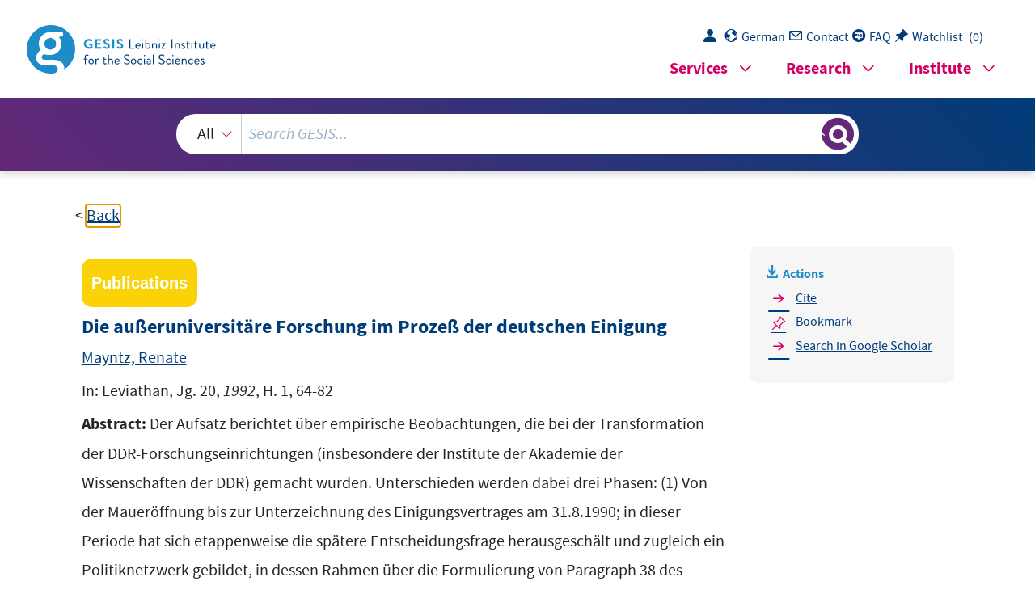

--- FILE ---
content_type: text/html; charset=UTF-8
request_url: https://search.gesis.org/services/get_stella_recommendation.php?doc_id=gesis-solis-00148260
body_size: 37404
content:
{"hits":{"total":{"value":10,"relation":"eq"},"hits":[{"_index":"gesis-16-12-2025-02-01-07","_id":"cews-2-554485","_version":1,"_seq_no":45301,"_primary_term":1,"found":true,"_source":{"title":"Der Wissenschaftsrat nach 1990","id":"cews-2-554485","date":"2001","date_recency":"2001","abstract":["Der Autor beschreibt die Entwicklung des Wissenschaftsrates nach der deutschen Wiedervereinigung. Er gibt zun\u00e4chst einen kurzen \u00dcberblick \u00fcber die Themen und Aufgaben des Wissenschaftsrates vor dem Fall der Mauer. Anschlie\u00dfend erl\u00e4utert er den Vereinigungsauftrag des Wissenschaftsrates, Vorschl\u00e4ge f\u00fcr die Eingliederung des DDR-Wissenschaftsstrukturen in ein gemeinsames System der erweiterten Bundesrepublik zu entwickeln, so wie es auch im Einigungsvertrag festgeschrieben wurde. Beschrieben werden ferner die Evaluierung von ca. 130 Instituten der fr\u00fcheren DDR-Akademien sowie die wissenschaftspolitischen Probleme, die sich aus dem Ziel einer Systemeingliederung anstelle eines Systemumbruchs ergeben. Auf dem Hintergrund des Prestigegewinns des Wissenschaftsrates nach 1990 wird abschlie\u00dfend die Frage er\u00f6rtert, ob sich das gesamtdeutsche Wissenschaftssystem selbst reformieren kann. (ICI)"],"type":"publication","topic":["neue Bundesl\u00e4nder","DDR","alte Bundesl\u00e4nder","Wiedervereinigung","Reform","\u00f6ffentliche Aufgaben","Zielsetzung","Wissenschaftsrat","wissenschaftliche Institution","Wissenschaftspolitik"],"classification":["Wissenschaftssoziologie, Wissenschafts- und Technikforschung"],"person":["Neuweiler, Gerhard"],"person_sort":"Neuweiler","source":"In: Politischer Systemumbruch als irreversibler Faktor von Modernisierung in der Wissenschaft?, Lothar Mertens (Hrsg.), Berlin, 263-276","links":[],"subtype":"in_proceedings","database":"GESIS-SOLIS","document_type":"Sammelwerksbeitrag","coreDoctypeLit":["Sammelwerksbeitrag"],"coreAuthor":["Neuweiler, Gerhard"],"corePublisher":"Duncker & Humblot","coreZsband":"Bd. 76","corePagerange":"263-276","coredoctypelitadd":["incollection"],"coreLanguage":["de"],"data_source":"GESIS-CEWS","index_source":"GESIS-CEWS","link_count":0,"gesis_own":1,"fulltext":0,"thematic_collection":"Geschlecht und Wissenschaft","thematic_collection_en":"Gender and science"},"system_type":"BASE","doc_rank":1,"rid":9547291},{"_index":"gesis-16-12-2025-02-01-07","_id":"gesis-solis-00274606","_version":1,"_seq_no":351524,"_primary_term":1,"found":true,"_source":{"title":"Die DDR-Au\u00dfenpolitik 1949-1972 : Inhalte, Strukturen, Mechanismen","id":"gesis-solis-00274606","date":"2001","date_recency":"2001","abstract":"\"Eine zusammenh\u00e4ngende Darstellung zur fr\u00fchen Au\u00dfenpolitik der DDR, ihren Strukturen und Mechanismen suchte man bisher vergebens. Diese L\u00fccke will die vorliegende Studie schlie\u00dfen, in der die Phase von der Staatsgr\u00fcndung im Oktober 1949 bis zum Beginn der gro\u00dfen 'Anerkennungswelle' infolge des deutsch-deutschen Grundlagenvertrages 1972 untersucht wird. In diesem Zeitraum sind die Weichen f\u00fcr die gesamte k\u00fcnftige Au\u00dfenpolitik gestellt worden, entstanden der interne Apparat, der diplomatische Dienst und erfolgte die Unterstellung unter das SED-Zentralkomitee. Eine genaue Analyse der Organisations- und Leitungsstrukturen sowie der personellen Zusammensetzung des Ministeriums f\u00fcr Ausw\u00e4rtige Angelegenheiten erm\u00f6glicht einen Blick in das Innenleben dieses einst so abgeschotteten Bereichs. Die Autorin hat dazu nicht nur jahrelang umfangreiches Quellenmaterial ausgewertet, sondern auch \u00fcber 150 ehemalige Mitarbeiter des diplomatischen Dienstes befragt. Entstanden ist so ein anschauliches Bild von den au\u00dfenpolitischen Zielen der jungen DDR, ihrer oft widerspr\u00fcchlichen Praxis und den Handlungsmotiven der beteiligten Akteure.\" (Autorenreferat)","portal_url":"http:\/\/sowiport.gesis.org\/search\/id\/gesis-solis-00274606","type":"publication","topic":["DDR","Au\u00dfenpolitik","historische Entwicklung","internationale Beziehungen","Diplomatie","Au\u00dfenministerium","Diplomat"],"person":["Muth, Ingrid"],"person_sort":"Muth","source":"Berlin, LinksDruck Verl., 2001, 318 S., (Forschungen zur DDR-Geschichte)","links":[],"subtype":"book","publisher":"GESIS","database":"SOLIS - Sozialwissenschaftliches Literaturinformationssystem","document_type":"Buch","coreAuthor":["Muth, Ingrid"],"coreEdition":"2. Aufl.","corePublisher":"LinksDruck Verl.","coreSseries":["Forschungen zur DDR-Geschichte"],"coreIsbn":"3-86153-224-7","coredoctypelitadd":["Monographie"],"coreLanguage":["Deutsch (DE)"],"data_source":"GESIS-Literaturpool","link_count":0,"gesis_own":1,"fulltext":0,"index_source":"OUTCITE","literature_collection":"GESIS-Literaturpool"},"system_type":"EXP","doc_rank":2,"rid":9547291},{"_index":"gesis-16-12-2025-02-01-07","_id":"gesis-solis-00199642","_version":1,"_seq_no":362882,"_primary_term":1,"found":true,"_source":{"title":"Sektorale Unterschiede in der Transformation des Wissenschaftssystems der DDR","id":"gesis-solis-00199642","date":"1995","date_recency":"1995","abstract":"\"Die Transformation des Wissenschaftssystems der DDR erlaubt es zu pr\u00fcfen, wie sich verschiedene Governance-Strukturen auf Verlauf und Ergebnis dieses Prozesses auswirkten. Ausschlaggebend war dabei im Kontext der nach dem Beitrittsmodus ablaufenden deutschen Vereinigung die institutionelle Verfa\u00dftheit der entsprechenden westdeutschen Sektoren. Die Transformation des 'marktnahen' Sektors der Industrieforschung wurde im wesentlichen von Marktprozessen bestimmt, die unter den gegebenen \u00f6konomischen Randbedingungen zu einer weitgehenden Erosion der Industrieforschung der DDR f\u00fchrten. In den beiden 'staatsnahen' Sektoren der Hochschulen und der au\u00dferuniversit\u00e4ren Forschung pr\u00e4gten unterschiedliche institutionelle Rahmenbedingungen den Transformationsproze\u00df nachhaltig. Die vergleichbare Zielkonformit\u00e4t der Transformationsergebnisse beruht dementsprechend in diesen beiden Sektoren auf sehr unterschiedlichen Voraussetzungen.\" (Autorenreferat)","portal_url":"http:\/\/sowiport.gesis.org\/search\/id\/gesis-solis-00199642","type":"publication","topic":["Transformation","Wissenschaft","Wiedervereinigung","Industrieforschung","Hochschule","au\u00dferuniversit\u00e4re Forschung","Strukturwandel","Forschung","Rahmenbedingung","neue Bundesl\u00e4nder","Bundesrepublik Deutschland"],"person":["Mayntz, Renate"],"person_sort":"Mayntz","source":"In: Berliner Journal f\u00fcr Soziologie, Bd. 5, 1995, H. 4, 443-453","links":[],"subtype":"journal_article","publisher":"GESIS","database":"SOLIS - Sozialwissenschaftliches Literaturinformationssystem","document_type":"Zeitschriftenaufsatz","coreAuthor":["Mayntz, Renate"],"coreJournalTitle":"Berliner Journal f\u00fcr Soziologie","coreZsband":"Bd. 5","coreZsnummer":"H. 4","corePagerange":"443-453","coredoctypelitadd":["Aufsatz","Kongresspapier, Kongressbericht"],"coreLanguage":["Deutsch (DE)"],"coreIssn":"0863-1808","data_source":"GESIS-Literaturpool","link_count":0,"gesis_own":1,"fulltext":0,"index_source":"OUTCITE","literature_collection":"GESIS-Literaturpool"},"system_type":"BASE","doc_rank":3,"rid":9547291},{"_index":"gesis-16-12-2025-02-01-07","_id":"bibsonomy-hofmann2001identifikation","_version":2,"_seq_no":387792,"_primary_term":1,"found":true,"_source":{"id":"bibsonomy-hofmann2001identifikation","type":"publication","title":"Identifikation und Distanz. Ostdeutsche Meinungsbilder zur DDR-Gesellschaft und\nzum Einigungsproze\u00df im Spiegel der Untersuchungsreihe \" ident\" 1990 bis 1999","date":"2001","date_recency":"2001","person":["Hofmann, J\u00fcrgen"],"person_sort":"Hofmann","isbn":"9783428107155","language":"german","gesis_study_no":"ZA3000","access-date2":"Aufgenommen: 36. Fassung, Dezember 2021","source":"In Deutsche Fragen: von der Teilung zur Einheit, edited by Timmermann, Heiner, 431-450, Duncker & Humblot, 2001","coreEditor":"Timmermann, Heiner","corePublisher":"Duncker & Humblot","coreSatit":"Deutsche Fragen: von der Teilung zur Einheit","coreJournalTitle":"","corePagerange":"431-450","coreZsband":"","coreZsnummer":"","institution":"","abstract":"\"Nach dem Zusammenbruch des SED-Regimes und mit der deutschen Vereinigung wurde in der \u00d6ffentlichkeit immer wieder auf die weitverbreiteten Fehleinsch\u00e4tzungen der DDR in Politik, Publizistik und Wissenschaft hingewiesen. Eine wissenschaftsbezogene Auseinandersetzung \u00fcber Ertr\u00e4ge und Fehlleistungen der DDR- und Deutschlandforschung, die alle Forschungsgruppen zusammenf\u00fchrt, war lange Zeit nicht m\u00f6glich. 1993 initiierte das Sozialwissenschaftliche Forschungsinstitut der Europ\u00e4ischen Akademie Otzenhausen zusammen mit der Bundeszentrale f\u00fcr politische Bildung und der Union-Stiftung, Saarbr\u00fccken, einen Dialog zwischen den DDR-Forschern verschiedener Disziplinen und unterschiedlicher theoretischer Grundpositionen. Die Ertr\u00e4ge dieser DDR-Forschertagungen - interdisziplin\u00e4r und international ausgerichtet - k\u00f6nnen sich sehen lassen. Mit dem vorliegenden Band wird ein weiterer Schritt zur komplement\u00e4ren Rekonstruktion der DDR-Geschichte vorgelegt. Die Autoren untersuchen ausgew\u00e4hlte Aspekte der Au\u00dfenbeziehungen, Herrschaft, Gesellschaft und Einigungselemente. Einzelne Aspekte werden zum Teil thematisch-inhaltlich \u00fcbergreifend behandelt.\" Die Daten des ALLBUS aus dem Jahr 1998 werden in diesem Beitrag als Hauptdatensatz verwendet.","bibtex_key":"hofmann2001identifikation","remarks":"(ALLBUS)","address":"Berlin","recordurl":"","document_type":"incollection","tags":["2001","ALLBUS","ALLBUS_input2021","ALLBUS_pro","ALLBUS_version36","FDZ_ALLBUS","datfeld","german","incollection","jak","transfer21","vttrans"],"data_source":["ALLBUS-Bibliography"],"study_group":["ALLBUS"],"group_description":["Mit der Allgemeinen Bev\u00f6lkerungsumfrage der Sozialwissenschaften (ALLBUS) werden aktuelle Daten \u00fcber Einstellungen, Verhaltensweisen und Sozialstruktur der Bev\u00f6lkerung in der Bundesrepublik Deutschland erhoben. Seit 1980 wird alle zwei Jahre ein repr\u00e4sentativer Querschnitt der Bev\u00f6lkerung mit einem teils konstanten, teils variablen Fragenprogramm befragt. Die Daten stehen unmittelbar nach ihrer benutzergerechten Aufbereitung und Dokumentation allen Interessenten f\u00fcr Forschung und Lehre zur Verf\u00fcgung."],"group_number":["0007"],"group_link":["https:\/\/www.gesis.org\/allbus\/allbus"],"study_group_en":["ALLBUS"],"group_description_en":["The German General Social Survey (ALLBUS) collects up-to-date data on attitudes, behavior, and social structure in Germany. Every two years since 1980 a representative cross section of the population is surveyed using both constant and variable questions. The ALLBUS data become available to interested parties for research and teaching as soon as they are processed and documented. "],"group_link_en":["https:\/\/www.gesis.org\/en\/allbus\/allbus-home"],"group_image_file":["allbus2-logo.jpg"],"index_source":"Bibsonomy","literature_collection":"GESIS-Literaturpool","gesis_own":1,"related_research_data":[{"view":"Allgemeine Bev\u00f6lkerungsumfrage der Sozialwissenschaften ALLBUS 1998","id":"ZA3000"}],"link_count":1},"system_type":"EXP","doc_rank":4,"rid":9547291},{"_index":"gesis-16-12-2025-02-01-07","_id":"gesis-solis-00212293","_version":1,"_seq_no":359305,"_primary_term":1,"found":true,"_source":{"title":"Neubeginn durch Anpassung : Studien zum ostdeutschen \u00dcbergang","id":"gesis-solis-00212293","date":"1996","date_recency":"1996","abstract":"Am Beispiel von Hochschule und Wissenschaft wird der Einigungsproze\u00df in Deutschland analysiert. Westdeutsche Institutionen wurden im Rahmen der Wiedervereinigung auf die neuen Bundesl\u00e4nder \u00fcbertragen. Gemeinsamkeiten und Unterschiede dieser beiden Bereiche in f\u00fcnf Essays herauszuarbeiten, ist ein Ziel des Autors. Ausgehend vom Fazit des \"schlie\u00dflich doch nur allm\u00e4hlichen Untergangs der DDR\" skizziert er die Situation der Hochschulen im Osten vor und nach der deutschen Einigung. Er geht in diesem Rahmen ein auf die Rolle von Wissenschaftsrat und der Hochschulstrukturkommissionen und kommt u.a. zum Schlu\u00df, die Erneuerung der ostdeutschen Hochschule sei im Kern eine strukturelle Anpassung an die westdeutschen Hochschulen gewesen. Dies sei vor allem als \"nachgeholter Modernisierungsschritt\" zu verstehen, nicht als Werturteil. Am konkreten Beispiel der Universit\u00e4t Leipzig stellt er \u00dcberlegungen zur Rolle der Gr\u00fcndungskommissionen im Umbauproze\u00df an und besch\u00e4ftigt sich abschlie\u00dfend u.a. mit den Perspektiven der ostdeutschen Universit\u00e4ten sowie dem Strukturwandel der deutschen Universit\u00e4t generell. Das von Humboldt skizzierte \"Einheitsmodell\" der Universit\u00e4t sollte nicht l\u00e4nger Ma\u00dfstab der universit\u00e4ren Entwicklung sein, hei\u00dft eine Schlu\u00dffolgerung dieser partiellen Analyse des ostdeutschen Strukturwandels. (rk)","portal_url":"http:\/\/sowiport.gesis.org\/search\/id\/gesis-solis-00212293","type":"publication","topic":["Wiedervereinigung","neue Bundesl\u00e4nder","DDR","Bundesrepublik Deutschland","Hochschule","Strukturwandel","Wissenschaft","sozialer Wandel","Transformation","Wissenschaftsbetrieb","Kommission"],"person":["Schluchter, Wolfgang"],"person_sort":"Schluchter","source":"Frankfurt am Main, Suhrkamp, 1996, 206 S., (Suhrkamp-Taschenbuch Wissenschaft)","links":[],"subtype":"book","publisher":"GESIS","database":"SOLIS - Sozialwissenschaftliches Literaturinformationssystem","document_type":"Buch","coreAuthor":["Schluchter, Wolfgang"],"corePublisher":"Suhrkamp","coreSseries":["Suhrkamp-Taschenbuch Wissenschaft"],"coreIsbn":"3-518-28863-6","coredoctypelitadd":["Monographie"],"coreLanguage":["Deutsch (DE)"],"data_source":"GESIS-Literaturpool","link_count":0,"gesis_own":1,"fulltext":0,"index_source":"OUTCITE","literature_collection":"GESIS-Literaturpool"},"system_type":"BASE","doc_rank":5,"rid":9547291},{"_index":"gesis-16-12-2025-02-01-07","_id":"gesis-ssoar-36037","_version":3,"_seq_no":365533,"_primary_term":1,"found":true,"_source":{"title":"Wei\u00dfe Flecken - einige Vor\u00fcberlegungen zu einer kritischen Erforschung der Fachgeschichte","id":"gesis-ssoar-36037","date":"2009","date_recency":"2009","abstract":"In der Geschichte von Raumforschung und Raumplanung in Deutschland ist der \u00dcbergang vom Dritten Reich zur Nachkriegszeit weitgehend unerforscht. Eine Wanderausstellung der Deutschen Forschungsgemeinschaft (DFG) war Anlass f\u00fcr die Akademie f\u00fcr Raumforschung und Landesplanung (ARL), sich dieser Thematik nach langen Jahren zuzuwenden und (in Kooperation mit dem Bundesamt f\u00fcr Bauwesen und Raumordnung) am 12. und 13. Juni 2008 eine Tagung in Leipzig zu organisieren. Der Er\u00f6ffnungsbeitrag schildert Anlass und Intention der Veranstaltung, erkl\u00e4rt die gravierenden Forschungsl\u00fccken aus dem \u2013 je unterschiedlich motivierten \u2013 Schweigen der Akteure (der St\u00fctzen und der Opfer des Nationalsozialismus) und dem Fortwirken dieses Schweigens im Wissenschaftsbetrieb. Er benennt es als ein mittelfristiges Ziel f\u00fcr die kritische Erforschung der Fachgeschichte, zu einer Abgrenzung von Wissenschaft und Ideologieproduktion, von aktiver Ideologiepropaganda und Verbrechen w\u00e4hrend des Dritten Reiches zu gelangen und die Rolle der Akteure und ihrer Konzepte im Nachkriegsdeutschland zu ermitteln und zu bewerten.","portal_url":"http:\/\/www.ssoar.info\/ssoar\/handle\/document\/36037","type":"publication","topic":["Bundesrepublik Deutschland","Raumordnung","historische Entwicklung","Raumplanung","Nationalsozialismus","Wissenschaftsgeschichte","Nachkriegszeit"],"person":["M\u00e4ding, Heinrich"],"person_sort":"M\u00e4ding","source":"In: Vom Dritten Reich zur Bundesrepublik: Beitr\u00e4ge einer Tagung zur Geschichte von Raumforschung und Raumplanung, Verl. d. ARL, Hannover, 2009, 1-9","links":[{"label":"URN","link":"http:\/\/nbn-resolving.de\/urn:nbn:de:0168-ssoar-360375"}],"subtype":"in_proceedings","publisher":"Verl. d. ARL","document_type":"Sammelwerksbeitrag","institutions":["ARL"],"coreAuthor":["M\u00e4ding, Heinrich"],"coreEditor":["M\u00e4ding, Heinrich","Strubelt, Wendelin"],"coreSjahr":"2009","corePublisher":"Verl. d. ARL","coreSatit":"Vom Dritten Reich zur Bundesrepublik: Beitr\u00e4ge einer Tagung zur Geschichte von Raumforschung und Raumplanung","coreZsband":"346","coreIsbn":"978-3-88838-346-5","publishLocation_str_mv":"Hannover","coreLanguage":"de","urn":"urn:nbn:de:0168-ssoar-360375","coreIssn":"0946-7807","data_source":"GESIS-SSOAR","index_source":"GESIS-SSOAR","database":"SSOAR - Social Science Open Access Repository","link_count":0,"gesis_own":1,"fulltext":1,"metadata_quality":10,"full_text":"                                 Heinrich M\u00e4ding   Wei\u00dfe Flecken -   einige Vor\u00fcberlegungen zu einer   kritischen Erforschung der Fachgeschichte   S.  1  bis  9         Aus:   Heinrich M\u00e4ding, Wendelin Strubelt (Hrsg.)     Vom Dritten Reich zur Bundesrepublik     Beitr\u00e4ge einer Tagung zur Geschichte von Raumforschung   und Raumplanung      Arbeits material  der ARL  346    Hannover 20 09                  Vor\u00fcberlegungen zu einer kritischen Erforschung der Fachgeschichte  Heinrich M\u00e4ding  Wei\u00dfe Flecken - einige Vor\u00fcberlegungen zu einer  kritischen Erforschung der Fachgeschichte  Gliederung  1  Warum befasst sich die ARL jetzt mit dem Thema?  2  Wie will sich die ARL mit dem Thema befassen? 3  \"Wie erkl\u00e4rt sich diese Nichtbefassung?\" 4  Was k\u00f6nnen unsere mittelfristigen Ziele sein? 5  Planung und Umsetzung 6 Ausblick Literatur   1  Warum befasst sich die ARL jetzt mit dem Thema?  Das Pr\u00e4sidium der Akademie f\u00fcr Raumforschung und Landesplanung (ARL) hat die  Initiative f\u00fcr diese Veransta ltung ergriffen. Anlass war eine  Ausstellung der Deutschen  Forschungsgemeinschaft (DFG) unter der Thematik \"Wissenschaft - Planung - Vertrei-bung. Der Generalplan Ost der Nationalsozialist en\", die zun\u00e4chst  im Herbst 2006 im  Wissenschaftszentrum in Bonn gezeigt wurde.  Die Ausstellung war ein Element in einer  mehrj\u00e4hrigen Aufarbeitung der DFG-Geschi chte durch eine externe Gruppe von Historikern unter der Leitung von Prof. R\u00fcdiger vom Bruch (Berlin) und Prof. Ulrich Herbert (Freiburg). Ziel der Ausstellung und der z ugeh\u00f6rigen wissenschaftlichen Publikation  (Heinemann, Wagner 2006) war es, den Genera lplan Ost zeithistorisch einzuordnen und  den Beitrag der DFG zu seiner Vo rbereitung deutlich zu machen.  Die Thematik \"Generalplan Ost\" ist nicht neu. Sie war in den letzten 20 Jahren wiederholt Gegenstand gr\u00fcndlicher Studien  (Gr\u00f6ning, Wolschke-Bulmahn 1987; Aly, Heim  1991; R\u00f6ssler, Schleiermacher 1993). Neu war  hier die explizite  Bezugnahme auf die  1946 gegr\u00fcndete ARL. Der Katalog zur Au sstellung (Heinemann, Oberkrome, Schleiermacher, Wagner 2006) schlie\u00dft mit einem Ka pitel \"Nach 1945: Freispruch f\u00fcr die NSPlaner\" und mit biographischen Hinweisen zu  drei Wissenschaftlern, denen es gelang,  \"in der jungen Bundesrepublik  ihre Karrieren unangefochte n fortzusetzen\" (S. 34): Von  Konrad Meyer wird u.  a. gesagt: \"er wurde Mitglied der Akademie f\u00fcr Raumforschung  und Landesplanung in Hannover\" und von Herb ert Morgen: \"zwischen 1966 und 1970  amtierte er als Pr\u00e4sident der Akademie  f\u00fcr Raumforschung und Landesplanung in Hannover\" 1. Und dann schlie\u00dft der Katalog mit  dem unkommentierten Zitat: \"In Wahrheit  nur das geringste zu tun\", samt Quellenangahaben weder Raumordnung noch Raumforschung mit dem Nationalsozialismus auch be \"Festschrift der Akademie f\u00fcr Raumforschung und Landesplanung, Hannover 1960\" (S. 36).  Bei der Festschrift handelt es sich  um den Band der ARL \"Raumforschung. 25 Ja hre Raumforschung in Deutschland\".                                                     1 Der Dritte ist Heinrich Wiepking-J\u00fcrgensmann, der kein Mitglied der ARL war.   1  Vor\u00fcberlegungen zu einer kritischen Erforschung der Fachgeschichte  Das Zitat stammt aus dem Geleitwort des 1960 amtierenden ARL-Pr\u00e4sidenten Karl  Heinrich Olsen (S. 3). 2 Die Schlussbotschaft von Ausst ellung und Katalog lautet also:  Die NS-Planer machten nach dem Krieg unang efochten in der ARL Karriere, aber die  ARL leugnete 1960 - auch fr\u00fcher? auch sp \u00e4ter? - jede Verbindung von Raumordnung  und Raumforschung, also ihres Arbeits feldes, zum Nationalsozialismus.  2  Wie will sich die ARL mit dem Thema befassen?  chergruppe nicht kontakDas Pr\u00e4sidium der ARL, das durch die Fors tiert und \u00fcber diese  \"message\" auch nicht informiert worden  war, sondern Projekt, Ausstellung, Katalog  und diese Schlussbotschaft \"zuf\u00e4llig\" wahr genommen hatte, sah mehrere Optionen vor  sich, wie mit der Frage nach der personelle n Kontinuit\u00e4t zwischen NS-Planern und ARL  bzw. mit der weitergehenden Frage nach den wissenschaftlichen und ideologischen Wurzeln der Disziplin Raumforschung und des  Praxisfeldes Raumplanung im Nationalsozialismus umgegangen werden k\u00f6nnte:  Das ARL-Pr\u00e4sidium war sich der bestehe nden gravierenden L\u00fccken im Forschungsund Wissensstand, aber auch in der intern en Diskussion bewusst. Der Impuls von au\u00dfen  durfte nicht ignoriert werden. Mit den genannt en Fragen hatte sich die Akademie seit  Jahrzehnten nicht auseinandergesetzt. Ihre Publikation \"Raumordnung und Landesplanung im 20. Jahrhundert\" (ARL 1971) lag 35 Ja hre zur\u00fcck und muss aus heutiger Sicht  als peinliche, wenn auch nicht zeituntypische Verschleierung wichtiger Fragen und Zusammenh\u00e4nge gewertet werden. Die verst\u00e4ndlichen W\u00fcnsche des heutigen ARL-Pr\u00e4sidiums nach Reputation f\u00fcr die Einric htung (von au\u00dfen) und nach Selbstachtung der  - unabh\u00e4ngig vom Ausgang der Recherchen.sich der Geschichte wenigstens zu stellen Mitglieder (von innen) machen es notwendig,  3 Zugleich versprach eine rasche Reaktion,  dass weitere Informationsverluste  (bei Zeitzeugen, Nachl\u00e4ssen u.  \u00c4.) begrenzt werden  k\u00f6nnten.  Gegen das sofortige Bearbeiten der Thematik aus eigener Kraft, z.  B. durch einen Arbeitskreis, die charakteristische Arbeitsform der Akademie, sprachen u.  a. fehlende  Fachkompetenz in der ARL (unter den Mitgli edern fehlen Historik er), fehlende \u00dcbersicht \u00fcber die Forschungslandschaft,  personelle Engp\u00e4sse im Sekretariat (z.  B. f\u00fcr Aktenstudium). Gegen die Vergabe eines ad\u00e4quat dotierten  Forschungsauftrages - etwa gar analog zu  dem erw\u00e4hnten der DFG 4 - sprach vor allem das Fehlen eines entsprechenden Budgettitels. 5e 2007 unter dem Thema \"Raumforschung,  Ein kleiner Forschungsauftrag wurd Raumplanung und NS-Vergangenheit. Forschung sstand, Deutungen, Kontinuit\u00e4ten\" an  Ariane Leendertz vergeben. 6  Daher beschloss das Pr\u00e4sidium, zun\u00e4chst  ein Fachgespr\u00e4ch durchzuf\u00fchren. Dieses  fand am 15.05.2007 in Berlin statt und kam zu der Empf ehlung, eine Tagung auf der  Basis eines \"Call for Papers\" zu organisier en, um im Vorfeld ev entueller zuk\u00fcnftiger  ARL-Aktivit\u00e4t zun\u00e4chst gr\u00f6\u00dfere  Klarheit \u00fcber Fragenhorizon te und Antwortbest\u00e4nde zu                                                     2 Schon 1993 hatte Wolfgang Hofmann die Jubil\u00e4umsfeier und die Festschrift von 1960 als \"Dokument des kollektiven Verdr\u00e4ngungsprozesses\"  bezeichnet (Hofmann 1993: 17).  3 \u00c4hnlich formulierte DFG-Pr\u00e4sident Winnacker am 27.9.2006 bei der Er\u00f6ffnung der erw\u00e4hnten Ausstellung mit  Blick auf die DFG.  4 Zeitlich etwa parallel zur DFG hat auch die Max-Planck-Gesellschaft ihre Geschichte gr\u00fcndlich untersuchen lassen. 5 Das Ergebnis eines begrenzten fr\u00fcheren Forschungsauftrags hatte die ARL in ihrer Reihe \" Arbeitsmaterial\" publiziert (Venhoff 2000). Dieser Auftrag deckte die Frage nach Kontinuit\u00e4ten nicht ab.  6 Der Text dieses Forschungsberichtes ist in diesem Band enthalten. Die historische Dissertation von Leendertz  \"Ordnung schaffen. Deutsche Raumplanung im 20. Jahrhundert\" ist inzwischen erschienen (Leendertz 2008).   2  Vor\u00fcberlegungen zu einer kritischen Erforschung der Fachgeschichte  erlangen. Auf den Call gingen 16 Angebot e ein, von denen neun zum Vortrag kamen  und hier publiziert werden. 7  Unser Interesse richtete si ch bei dieser Tagung von Anfang an nicht darauf, Raumforschung und\/oder Raumplanung im Dritten Reich  in den Mittelpunkt zu stellen. Dazu  gibt es inzwischen eine umfangreiche \u00dcbersichtsliteratur (vgl. u.  a. M\u00fcnk 1993; Herzberg 1997). Unser Interesse is t es auch nicht, ein \"Braunbuch \u00fcber belastete Personen\"  zu erstellen (ebenso ablehnend R\u00f6ssler 1990:  6). Unser Interesse ist prim\u00e4r, den \u00dcberngen Bundesrepublik zu thematisierengang zwischen dem Dritten Reich und der ju 8,  denn in den meisten Publikationen endet de r Betrachtungszeitraum  mit dem Kriegsende,  evtl. folgt - wie im Katalog - ein Abspann  mit Hinweisen zu den N\u00fcrnberger Prozessen, bei denen u.  a. Konrad Meyer angeklagt war und in den wesentlichen Punkten freigesprochen wurde. Andere Publikatione n beginnen mit der Gr\u00fcndung der ARL (vgl.  Haubner o.J.; Borchard, Scholich 2006). Di e personellen und konzeptionellen Kontinuit\u00e4ten und Br\u00fcche stellen unseres Erachten s eine deutliche Forschungsl\u00fccke dar.  3  \"Wie erkl\u00e4rt sich diese Nichtbefassung?\"  So fragt der Ethnologe Fischer 1988 mit Blic k auf seine Disziplin  und gibt eine Reihe  von Antworten, deren \u00dcbertragbarkeit auf di e Raumwissenschaften kurz gepr\u00fcft werden  soll (Fischer 1988).  Wenn er mit dem Desinteresse der Nationalsozialisten am Fach Ethnologie beginnt,  so kann dies f\u00fcr die Raumwissenschaft kein esfalls gelten. Der Topos vom \"Volk ohne  Raum\" geh\u00f6rt zu den h\u00e4ufig wiederkehre nden Redefiguren nicht nur Adolf Hitlers 9;  Raumgewinnung (vor allem im Osten) z\u00e4hlt  r aggressiven Ex-zu den Begr\u00fcndungen de pansionspolitik des Dritten Reiches ge gen\u00fcber Polen und der Sowjetunion; Raumforschung und Raumplanung werden im \"Altreich\",  aber nach 1939 mit besonderem Nachdruck in den Ostgebieten betrieben. Sie  gelten lange Zeit als \"kriegswichtig\".  Wissenschafts- und Fachgeschichte seien ke in Thema in der deutschen Ethnologie,  schreibt Fischer weiter. Dies  kann so f\u00fcr die Raumwissens chaft seit den Arbeiten der  letzten 20 Jahre nur noch sehr eingeschr\u00e4nkt  best\u00e4tigt werden. Fachgeschichte ist inzwischen ein Thema.  Die Frage, der nachzugehen ist, ist eher die nach der Erkl\u00e4rung der v ersp\u00e4teten Thematisierung, einer L\u00fccke von rund 40 Jahren. Karl-Hermann H\u00fcbler argumentiert: \"Ein  Grund hierf\u00fcr mag in der Tatsache gelegen ha ben, dass bis in die siebziger Jahre noch  Repr\u00e4sentanten dieser 'nationalsozialist ischen Raumplanung' in Wissenschaft und Forschung in der Akademie f\u00fcr Raumforschung  und Landesplanung und auch in Planungsbeh\u00f6rden beruflich aktiv t\u00e4ti g waren.\" (H\u00fcbler 2004: 81).  \"In den ersten Nachkriegsjahren war die  Versuchung gro\u00df, das 'feine Schweigen' zu  bewahren.\" (Stern 1998; Leendertz 2008) Da s Schweigen der Akteure hatte gewiss naheliegende Gr\u00fcnde. Zun\u00e4chst schwieg oder be sch\u00f6nigte man vor dem Sieger, dem Feind  von gestern, z.  B. bei den N\u00fcrnberger Prozessen, da nn blieb man vor de n deutschen Ent7 Der Auswahlgruppe geh\u00f6rten an: Christoph Bernhardt, Klaus Fehn, Isabel Heinemann, Heinrich M\u00e4ding und  Wendelin Strubelt.  8 Unter den Angeboten ber\u00fchrt nur der Beitrag von Axel Zutz (in diesem Band) das Thema 3.Reich\/DDR.  9 Schon am 03.02.1933 hat er (vor der versammelten Generalit\u00e4t) seine Ziele formuliert: \"Eroberung neuen Lebensraumes im Osten und dessen r\u00fccksichtslose Germanisierung\", zit. nach FAZ 21.07.2004.   3  Vor\u00fcberlegungen zu einer kritischen Erforschung der Fachgeschichte  nazifizierungsbeh\u00f6rden bei seinen Aussagen,  sp\u00e4ter vor den Einstellungsbeh\u00f6rden oder  privaten Arbeitgebern beim Neuanfang. 10  In diesen Prozeduren waren oft Aussagen von fr\u00fcheren Kollegen oder Personen wichtig, mit denen man in Arbeitsbeziehungen gest anden hatte. Viele Mo tive beeinflussten  diese Dokumente zum G\u00fcnstigen hin (\"Persil scheine\"): Die Treue zu \"alten Kameraden\" oder \"guten Kollegen\" kann nicht \u00fcberra schen, hinzu kam sicher  gelegentlich ein  kalkulierendes \"do ut des\", aber es gab auch  Gef\u00fchle wie Anstand. Daf\u00fcr gibt es in einem Brief 11 einen bezeichnenden Beleg: \"Wenn  Konrad Meyer w\u00e4hrend der NS-Zeit  seine 'schr\u00e4gen V\u00f6gel', wie er  sie nannte, schonte und deckte, z.  B. Arthur von Machui,  f\u00fchlten sich diese Pers\u00f6nlic hkeiten, ..., anstandshalber nich t befugt, (nach dem Kriege,  H.M.) 'auszupacken' und schwiegen ... Dieses menschliche Problem erleben wir ja  auch nach der Wiedervereinigung.\"  Das Verdr\u00e4ngen scheint selbst in den prek \u00e4ren Arbeitszusammenh\u00e4ngen verbreitet  gewesen zu sein, in denen Pe rsonen im Wiederaufbau zusamm enwirkten, deren Rolle in  der NS-Zeit sehr verschieden, ja  gegens\u00e4tzlich war. Darauf ve rweist Herzberg in seiner  kurzen Vita von Stephan Prager (Herzberg  1997; vgl. auch Lee ndertz 2008b). Dieser  grund seiner j\u00fcdischen Abstammung entlassewar als Leiter der Landesplanung f\u00fcr die Rheinprovinz von den Nationalsozialisten auf- n und mit Berufsverbot belegt worden und  in ein KZ gekommen. Ab 1946 wurde er Leiter der Landespla nung in NordrheinWestfalen. Das \"wechselseitige Beschweigen\" der Vergangenheit habe die Zusammen-arbeit mit den im Arbeitsfeld Landesplanung  verbliebenen alten Parteigenossen gepr\u00e4gt  und auch die Laudationes zu seiner Person aus Anlass von bestimmten Jubil\u00e4en seien stets ohne jeden Hinweis auf  seine Verfolgung erschienen. Und Fritz Stern best\u00e4tigt:  \"Auch die Opfer haben lange Zeit geschwie gen. Sie empfanden Scham...\" (Stern 1998;  Fischer 1988: 31).  Dieses Beschweigen gilt in verst\u00e4rktem Ma \u00dfe in der umgekehrten Perspektive, beim  Blick auf die, die nachweislich in der nationalsozialistischen Zeit - oft in vorderster Reihe - aktiv waren. Ein Beispiel f\u00fcr viele  ist die W\u00fcrdigung, die Konrad Buchwald in  der Zeitschrift \"Landschaft und Stadt\"  1971 zum 70. Geburtstag von Konrad Meyer  publizierte und die mit gn\u00e4digen Leerstellen  vom Leiter der Reichsarbeitsgemeinschaft  f\u00fcr Raumforschung zum Professor in Ha nnover gelangt, ohne die T\u00e4tigkeit beim  Reichskommissar f\u00fcr die Festigung deutsche n Volkstums oder gar den N\u00fcrnberger Prolen finden sich auch zess auch nur zu erw\u00e4hnen. \u00c4hnliche Leerstel in etlichen Kurzbiographien, mit denen die ARL aus Anlass ih res 50j\u00e4hrigen Bestehens noch 1996 ihre  s\u00e4mtlichen Ordentlichen Mitglied er vorstellt (ARL 1996: 120 ff.).  Das Schweigen ist auch in den Familien  nur langsam und nur teilweise gebrochen  worden. Anfang des Jahres 2008 wurde dieser  Befund erneut an einem prominenten  rbindungslinie zwischBeispiel deutlich: Unter der \u00dcberschrift \"Vaters Vergessen\" zieht Tilman Jens (FAZ 4.3.2008) eine Kausalit\u00e4t suggerierende Ve en dem Beginn der  Parteimitgliedschaft in der NSDAP durch manifesten Altersdemenz seines Vaters Walter Jens und der Aufdeckung von dessen die Medien im Jahre 2003. Tilman Jens wundert sich: \"Warum hat er nie  einen Ton gesagt? H\u00e4tte er da heim am Mittagstisch nicht                                                     10 Wenige haben ihre pers\u00f6nlichen Nachkriegserfahrungen so aggressiv umgearbeitet wie Konrad Meyer, der 1971  von der \"Passion\" der Deutschen sprichkann versichern, dass dieses Abklopfen gr\u00fcndlich in den Jahren 1945 bis 1948 erfolgte und dass das Fehlen verr\u00e4teri-t, die Gegenwart auf verbrecherische Zusammenh\u00e4nge abzuklopfen. \"Ich  scher Ger\u00e4usche sogar von einem hohen amerikanischen Gerichvorliegenden zeitgeschichtlichen R\u00fcckblick auf unser Forschungsgebiet sensationet best\u00e4tigt worden ist. Dahelle Ereignisse, die sich f\u00fcr eine r fehlen auch in diesem  d\u00e4monisierende Geschichtsbe(Meyer 1971: 113).  nz normale Wissenschaftsorganisation.\" trachtung eignen. Unsere RAG war eine ga 11 Kornrumpf an Strubelt vom 06.06.1996.   4  Vor\u00fcberlegungen zu einer kritischen Erforschung der Fachgeschichte  wenigstens von der unstrittigen  Mitgliedschaft im nationalsozialistischen Studentenbund erz\u00e4hlen k\u00f6nnen? Siehst du, auch ich. So ka nn es passieren.\" In den Leserbriefen  finden sich neben kritischen Kommentaren zu m Text des Sohnes auch sehr einleuchtende Erkl\u00e4rungsversuche zum Verhalten des Va ters: \"Warum hat er wohl nie etwas gesagt? Aus Scham und Selbstschutz vor ei ner Vergangenheitsdiskussion von und mit  Menschen wie dem eigenen Sohn, die sich  nicht vorstellen k\u00f6nnen und auch nicht m\u00fcssen, wie sie wohl selbst  gehandelt h\u00e4tten.\" (FAZ 18.3.2008) . Oder: \"Warum h\u00e4tte Walter Jens unbedingt vor seinem Sohn, seiner  Familie ein Bekenntnis \u00fcber seine Jugends\u00fcnde ablegen m\u00fcssen? Ist es verboten, aus Scham zu schweigen?\" (FAZ 15.3.2008).  Solches Schweigen aus Scham war auch an de n Universit\u00e4ten verbreitet. Es ist sicher,  dass die 68er-Bewegung und ihre Nachfolger ni cht nur \"Unter den Talaren de(n) Muff  von 1000 Jahren\" angeprangert haben, sondern  sehr konkret und  hartn\u00e4ckig das  Schweigekartell der Professorenschaft \u00fcber ih re Zeit im Nationalsozialismus zu brechen  versuchten 12, doch bezogen auf unsere Fachgeschi chte ohne nachhaltige Wirkung. Aus  dem weiten Feld der Raum- und  Umweltwissenschaften kommt m.  E. erst dem Buch  von Gr\u00f6ning und Wolschke-Bulmahn \"Die Lieb e zur Landschaft Teil III: Der Drang  nach Osten. Zur Entwicklung der Landespflege im Nationalsozialismus und w\u00e4hrend  des Zweiten Weltkrieges in den 'eingeglie derten Ostgebieten'\" eine bahnbrechende  Funktion zu (Gr\u00f6ning, Wolschke-Bulmahn  1987). Doch Mechtild R\u00f6ssler kann noch  1990 in ihrer Dissertation schreiben: \"Innerh alb der eigenen Fachgeschichte wurde der  Nationalsozialismus nicht thematisiert, die  Erinnerung blieb tabu,  die Fachgeschichtsschreibung in ihren Nekrologen, Festschrif ten und \u00dcberblicksdarstellungen fand sonderbare Wege, dar\u00fcber hinwegzugehen: Es sc heint, als h\u00e4tte es das 'Tausendj\u00e4hrige  Reich' nie gegeben...\" (R\u00f6ssler 1990: 3). Dies  ist - wie gesagt - so heute nicht mehr  der Fall. Inzwischen liegt eine Reihe von  Diplomarbeiten, Dissert ationen und sonstigen  Publikationen vor. Und wiederholt haben auch  studentische Arbeitsgruppen - quasi als  Enkel der 68er - mit einfachen Mitteln wich tige biographische und inhaltliche Aufkl\u00e4rungsarbeit geleistet. 13  4  Was k\u00f6nnen unsere mittelfristigen Ziele sein?  Das, was die bisherige unzureichende Be sch\u00e4ftigung mit den personellen und konzeptionellen \u00dcbergangsph\u00e4nomenen als Ar gument mit erkl\u00e4rt, ist si cherlich auch eine fortdauernde Schwierigkeit f\u00fcr  eine zuk\u00fcnftige Befassung der ARL mit dem Thema und  seinen Problemen. \"Wissenschaftsgeschichte  ist ja immer auch ei n Instrument, um die  aktuelle Wissenschaft in  den Blick zu bekommen.\" 14 Einem dieser Probleme m\u00f6chte ich  mich nun zuwenden.  Wir sollten das Kind nicht mit dem Bade  aussch\u00fctten, indem wir alles Denken und  Handeln im Herrschaftsapparat und im Wissens chaftssystem des Dritten Reiches tabuisieren oder pauschal als st\u00fct zend bis verbrecherisch kate gorisieren und damit indiskutabel machen. Personen, die f\u00fcr sich eine Ri chterrolle anstreben ode r auch nur einen festen Ma\u00dfstab suchen, k\u00f6nnen sicher aus der  Schlechtigkeit des NS-Regimes insgesamt  auf die moralische Verwerflichkeit jeden aktiv en Mittuns schlie\u00dfen. F\u00fcr eine Disziplin  bei der Aufarbeitung ihrer Geschichte kommt es  aber darauf an zu filtern bzw. abzuschichten. Ein mittelfristiges Ziel in der Se lbstvergewisserung \u00fcber die Geschichte von                                                     12 Vgl. etwa Umlaufs Darstellung der NS-Zeit in seinem Buch \"Wesen und Organisation der Landesplanung\" (Umlauf 1958) und seine Erfahrungen an der Universit\u00e4t Stuttgart um das Jahr 1968 (Leendertz 2009).  13 Vgl. Arbeitsgruppe \"Landespflege und Nationalsozialismus\" der Fachschaft Landespflege der Universit\u00e4t Hanung zur Ausstellung. Hannover 1997\/2002. nover: woher - wohin ? Materialsamml 14 Helmut Mayer, FAZ 20.08.2007.   5  Vor\u00fcberlegungen zu einer kritischen Erforschung der Fachgeschichte  Raumforschung und Raumplanung sollte es sein, zu einer Abgrenzung von Wissenschaft und Ideologieproduktion, von aktiver  Ideologieverbreitung und Verbrechen zu  gelangen. Und schon die Wortwahl ist hier  schwierig. Spricht man von Grenzlinien,  assoziiert man klare Unters cheidungen, ja - nei n, schwarz - wei\u00df. Spricht man daher  besser von Grauzonen, \u00dcbergangsbe reichen? Ich bin mir sicher , dass wir solche Fragen  auch auf unserer Tagung ber\u00fchren werden,  ohne sie zu einer abschlie\u00dfenden Kl\u00e4rung  f\u00fchren zu k\u00f6nnen.  Zun\u00e4chst ein Gedankenexperiment: Was, we nn wir heute erf\u00fchren, dass Newton oder  Einstein systematisch Steuern hinterzoge n oder jemanden umgebracht h\u00e4tten? Ihr Bild  als Mensch, als Staatsb\u00fcrger w\u00fcrde bei uns le iden, doch blieben ihre Theorien weiterhin  Basis der Wissenschaft, Basis unseres We ltbildes. Wenn wir den Fortgang der Wissenschaft aus der Enkelperspektive betrachten,  ist dann nicht ausschlie\u00dflich dieses relevant? Unser eigentliches Problem bei der Beur teilung der Positionen von gestern f\u00fcr die  Wissenschaft und die Praxis von heute sind nicht so sehr das Verbrechen od er die ideo-logische Indoktrination von Untergebenen, sond ern Texte. Es geht letztlich um die Frage: Was von dem, was einer sagt und schreibt, ist wissenschaftlich begr\u00fcndbar, etwa durch Ableitung mit der Hilfe von Methoden,  die als \"wissenschaftlich\" Anerkennung  finden? Was ist Ideologieproduktion oder -re petition, also die (bewusste oder unbewusste) Vort\u00e4uschung von Wissenschaft zum  Transport von Unbewiesenem oder Unbeweisbarem, von Normen, politischen Positionen oder Interessenstandpunkten. Schlie\u00dflich erscheint mir auch die Frage erla ubt: Gibt es eine Grauzone, wo die wissenschaftliche Aussage inzwischen Patina hat ode r - wie die \u00fcberwachsene Statue am Meeresgrund - schon fast unerkennbar geworden ist,  wir aber das Erhaltenswerte versuchen  k\u00f6nnen freizulegen und dies dann doch wohl auch sollten.  Wir wissen heute mehr als die N\u00fcrnberg er Richter \u00fcber den Zusammenhang von Wissenschaft, Planung und Vertreibungsunrecht, \u00fcb er Mord und Holocaust. Aber ist, von  heute nach gestern geschaut, da mit alles, was die inkriminierten Personen sagten oder  schrieben, durch das Verbrechen infizier t, kontaminiert und unbrauchbar geworden?  Ich sehe es als mittelfristige Aufgabe an,  den Versuch dieser Abschichtung zu unternehmen, in Kooperation von Wissenschafts- und  Planungshistorikern einerseits, Raumforschern und Praktikern der Raumplanung andererseits.  Idealtypisch sehe ich et wa folgende Stufung:  a.   Da gibt es einen \"richtigen\", \"wisse nschaftlichen\" Kern von Aussagen, offenkundig  oder rekonstruierbar. Er ist von Dauer, Basi s f\u00fcr sp\u00e4tere Arbeiten. Es gibt auch in  den Jahren der NS-Herrschaft neue, fortsc hrittliche Fragestellungen, geweitete thematische Horizonte, Fortschritte an  Kenntnis und gedanklicher Durchdringung, an  Interdisziplinarit\u00e4t in der Forschung, Fort schritte in der Mode rnit\u00e4t und Rationalit\u00e4t  von Planungskonzeptionen. Diesem Denke n, Schreiben, Tun m\u00fcssen wir unsere  Achtung nicht versagen. 15  b.  Jedes wissenschaftliche oder planerisch e Dokument ist auch ein Dokument des  Zeitgeistes, einer bestimmten \"Atemluft\",  also einer bestimmten wissenschaftlichen  Grundstr\u00f6mung oder politischen Kultur. Es  ist zeitgebunden und vorl\u00e4ufig, operiert  evtl. mit undifferenzierten, unzureiche nden, irref\u00fchrenden Begriffen, mit unvollst\u00e4ndigen Kenntnissen, einseitigen Argu mentationen, mit falschen Erwartungen \u00fc15: \"Seit etwa 1936 entstanden ... die Konturen einer systematischen und wissenschaftlich fundierten Raumplanung\" (M\u00fcnk 1993: 400).   6  Vor\u00fcberlegungen zu einer kritischen Erforschung der Fachgeschichte  ber Handlungsfolgen, sitzt Irrt\u00fcmern auf. In angemessener Bescheidenheit k\u00f6nnen  wir gleichzeitig anerkennen, dass wir \"auf den Schultern von Riesen\" stehen und deren Irrt\u00fcmer aufdecken, wie Sp\u00e4tere es - hoffentlich - mit uns tun werden. Zur Achtung gesellt sich dann Verst\u00e4ndn is f\u00fcr Unvollkommenheiten, Unreife.  c.   h anderes wahr: gewollte Einseitigkeiten, aktive Verbiegungen und Weglassungen, Oft nehmen wir dar\u00fcber hinaus sicher noc Amalgamierung von Wissenschaft und  Wertung, Ideologisierung, Anbiedern an  Zeitgeist und Machttr\u00e4ger. Dann gesellt  sich zu Achtung und Verst\u00e4ndnis Widerwillen, wie wir ihn auch gegen\u00fcber be-stimmten Zeitgenossen empfinden, denen  wir dasselbe glauben vorwerfen zu k\u00f6nnen. d.  Eine weitere Stufe ist erreicht, wenn die  Texte aus dem Reich der Texte hinaustreten, handlungsrelevant werden f\u00fcr das Hande ln des Autors oder  von Dritten im politisch-administrativen System (mit wich tigen Abstufungen vom Vermerk bis zum  Befehl), wenn aus der (potentiellen) An wendbarkeit die (faktische) Wirkung wird.  Auch hier ist sicherlich noch weiter zu  unterscheiden, ob Windschutzhecken gepflanzt wurden oder auf die \"Vordenker de r Vernichtung\" die Vernichter selbst  folgten und Juden und Polen in unfassbarer Zahl den Tod fanden.   5 Planung und Umsetzung  Das Verh\u00e4ltnis von Planung und Umsetzung wird  sicher ein neuralgischer Punkt in den  zuk\u00fcnftigen Analysen werden. Ich zitiere nochmals den Ethnologen Fischer: \"Die M\u00f6g-lichkeit der Nutzung ist das pol itische Problem, nicht das  Denken und die Formulierung  - vielleicht auch falscher - Konzepte. ... (Das  bedeutet) sicherlich  aber wohl nicht das  en, Auffassungen nur aus diesem Grund ... Auch politisch missbrauchte Ideen werden Ausscheiden missbrauchter Ideen, Theori durch schlichte Diffa mierung nicht richtig  oder falsch. Um die kritische Auseinanderset zung ist nicht herumzukommen.\" (Fischer  1988: 36). Und neben die Warnung vor dem Aussc heiden missbrauchter Ideen \"nur aus  diesem Grund\" sollte auch die Warnung vor dem Ausscheiden ganzer Personen und Personengruppen aus unserem wissenschaftlich aus diesem Grund\" en Stammbaum \"nur  treten. Diese Warnung ist selbst dann berechtigt, wenn diese nicht missbraucht wurden, sondern - wie Raddatz in einer bemerkenswerte n Selbstkritik zu se iner Zeit in der jungen DDR formuliert hat - \"sich selbst  missbraucht haben\" (Raddatz 2007).  Soweit ich etwa die Literatur zum Generalplan Ost bzw. zum Reichskommissar f\u00fcr  die Festigung deutschen Volkstums bisher  wahrgenommen habe, gibt es einen starken  expliziten Handlungswillen, etwa bei Konrad  Meyer in der Zeit seiner Verantwortlichkeit. 1941 betonte er die \"enge Verbundenhe it der Planung mit der Gesamtf\u00fchrung ...  Sie ist also nicht eine von der Durchf\u00fchrung isolierte Denkarbeit ode r, wie Ahnungslose und Missg\u00fcnstige meinen, Schreibtischpla nung, sondern Vorstufe, Vor- und Begleitarbeit des Ordnungsvollzuges\" (Meyer 1941:  393; zit. nach Hofmann 1993: 13).   Und es gibt ein ebenso starkes Sich-Berufen  nach dieser Zeit (etwa in den N\u00fcrnberger  ten\/Pl\u00e4nen (Tenor: wirkungsloses Papier) ndigkeit der Unterscheidung zwischen Tex-Prozessen und sp\u00e4ter) auf die Notwe und deren Umsetzung (Tenor: die hat nicht  stattgefunden, h\u00e4tte evtl.  \"nach dem siegreichen Krieg\" st attfinden sollen). R\u00f6ssler gibt  den aufschlussreichen Hinweis, dass dies e nachtr\u00e4gliche Trennung nicht nur dem Eigennutz der Akteure entsprungen sei :\"Solche  (gedanklichen) Trennungen waren f\u00fcr die  Amerikaner und Briten 'notwendig', da  sie ja selbst Wissenschaftler mit NSVergangenheit einstellte n\" (R\u00f6ssler 1990: 222).   7  Vor\u00fcberlegungen zu einer kritischen Erforschung der Fachgeschichte  Umsetzung ist regelm\u00e4\u00dfig Ziel der Amb ition von Planern. Fehlende Umsetzung - etwa wegen des Wandels im Kriegsgeschehen  - wird unser fachliches und moralisches  Urteil \u00fcber den Plan und den Planer nicht verbessern k\u00f6nnen.  6 Ausblick  Gerade mit Blick auf den \u00dcbergang gibt es vi ele offene Fragen, die wir heute nur anrei\u00dfen k\u00f6nnen:    Gab es Selbstkritik, gab es Lernen?    Gab es Bedauern oder nur Rechtfertigung?    Wie steht es um die Mitwirkung am Aufb au nach 1945 in Wissenschaft und Praxis?    Wer kam wie an welche \u00c4mter und Macht positionen in Wissenschaft, Staat und  Gesellschaft?    Wer empfahl wen f\u00fcr welche  Funktionen, auch in der ARL? 16    Gibt es eine \"Fortf\u00fchrun g der Mittel\" ohne \"Fortf\u00fchrung der Ziele\"? (M\u00fcnk 1993:  464)  Ich sehe nicht, dass man in diesem Them enfeld das explizite Urteilen vermeiden  k\u00f6nnte oder sollte. Die Kampfrufe  zwischen den Lagern der Ze ithistoriker - hier gegen  die \"apologetischen Tendenzen\" der einen,  da gegen das \"unn\u00f6tige Moralisieren\" der  anderen 17 - werden evtl. auch bei uns ank lingen. Das sollte ged\u00e4mpft geschehen.  Ich sehe aber auch nicht,  dass eine Saldierung, das Vors to\u00dfen zu Gesamturteilen \u00fcber  die \"Lebensleistung\" von Menschen (vor  1945 - nach 1945), eine sinnvolle Zielsetzung  f\u00fcr eine der ARL angemessene Befassung mit der Fachgeschichte ist.   Literatur  Aly, G.; Heim, S. (1991): Vordenker der Vernichtung. Auschwitz und die deutschen Pl\u00e4ne f\u00fcr eine neue  europ\u00e4ische Ordnung. Hamburg.  ARL (Hrsg.) (1971): Raumordnung und Landesplanung im 20. Jahrhundert. Forschungs- und Sitzungsberichte der ARL, Bd. 63. Hannover.  ARL (Hrsg.) (1996): 50 Jahre ARL in Fakten. Hannover.  Borchard, K.; Scholich, D. (2006): 60 Jahre Akademie f\u00fcr Raumforschung und Landesplanung. In:  Raumforschung und Raumordnung, H. 6, S. 498-511.  Fischer, H. (1988): Ethnologie und Nationalsozialismu s. In: K\u00f6lner Museumsbulletin, H. 2, S. 28-39.  Gr\u00f6ning, G.; Wolschke-Bulmahn, J. (1987): Die Lieb e zur Landschaft, Teil III: Der Drang nach Osten.  M\u00fcnchen.  Haubner, K. (ohne Jahr): Zur Geschichte der Akademie f\u00fcr Raumforschung und Landesplanung. Unpubliziertes Manuskript.  Heinemann, I.; Wagner, P. (Hrsg.) (2006): Wissenschaft - Planung - Vertreibung. Neuordnungskonzepte  und Umsiedlungspolitik im 20. Jahrhundert. Stuttgart.  Heinemann, I.; Oberkrome, W.; Sc hleiermacher, S.; Wagner, P. (200 6): Wissenschaft - Planung - Vertreibung. Der Generalplan Ost der Nationalsozialisten. Ohne Ort.   Herzberg, M. (1997): Raumordnung im nationalsozialistischen Deutschland. Dortmund.                                                     16 Oder im Sachverst\u00e4ndigenrat f\u00fcr Raumordnung, auf dessen Zusammensetzung H\u00fcbler kritisch hinweist:  \"...allesamt etablierte Wissenschaftler und Beamtedes 3. Reiches betrieben hatten\" (2004: 85).  , die Raumordnung und Landesplanung schon w\u00e4hrend der Zeit  17 FAZ 23.1.2008   8  Vor\u00fcberlegungen zu einer kritischen Erforschung der Fachgeschichte  Hofmann W. (1993): Abstraktion und B\u00fcrokratie. Raumplaner im NS-Staat. In: Forum Wissenschaft,  H. 2, S. 12-18.  H\u00fcbler, K.-H. (2004): Ethik und Raumplanung in Deutschland. In: Lendi, M.; H\u00fcbler, K.-H: (Hrsg.):  Ethik in der Raumplanung. Zug\u00e4nge und Reflexionen. Forschungs- und Sitzungsberichte der ARL,  Bd. 221, Hannover, S. 68-103.  Jens, T. (2008): Vaters Vergessen. In: Frankfurter Allgemeine Zeitung vom 04.03.2008.  nung und NS-Vergangenheit: Forschungsstand, Deutun-Leendertz, A. (2008): Ordnung schaffen: Deutsche Raumplanung im 20. Jahrhundert. G\u00f6ttingen. Leendertz, A. (2009): Raumforschung, Raumpla gen, Kontinuit\u00e4ten. (In diesem Band).  Meyer, K. (1941): Planung und Ostaufbau. In: Raumforschung und Raumordnung, H. 9, S. 392-397. Meyer, K. (1971): Die Reichsarbeitsgemeinschaft f\u00fcr Raumforschung 1935 bis 1945. In: Franz, G.  (Hrsg.): Raumordnung und Landesplanung im 20. Jahrhundert. Forschungs- und Sitzungsberichte der  ARL, Bd. 63, Hannover, S. 103-116.  M\u00fcnk, D. (1993): Die Organisation des Raumes im Nationalsozialismus. Eine soziologische Untersuchung ideologisch fundierter Leitbilder in Arch itektur, St\u00e4dtebau und Raumplanung des Dritten Reiches. Bonn.  Raddatz, F.J. (2007): Mein Versagen als  B\u00fcrger der DDR. In: Zeit vom 16.08.2007.  R\u00f6ssler, M.; Schleiermacher, S. (Hrsg.) (1993): De r Generalplan Ost. Hauptlinien der nationalsozialistischen Planungs- und Vernichtungspolitik. Berlin.  R\u00f6ssler, M. (1990): Wissenschaft und Lebensraum. Geographische Ostforschung im Nationalsozialismus.  Hamburg.  Stern, F. (2008): Das feine Schweigen und seine Folgen. In: Frankfurter Allgemeine Zeitung vom  28.12.1998.  Umlauf, J. (1958): Wesen und Organisation der Landesplanung. Essen.  Venhoff, M. (2000): Die Reichsarbeitsgemeinschaft f\u00fcr Raumforschung (RAG) und die reichsdeutsche  Raumplanung seit ihrer Entstehung bis zum Ende des Zweiten Weltkrieges 1945. Arbeitsmaterial der  ARL, Nr. 258. Hannover.  Zutz, A. (2008): Wege Gr\u00fcner Moderne: Praxis und Erfahrung der Landschaftsanw\u00e4lte des NS-Staates  zwischen 1930 und 1960. (In diesem Band).       9 ","related_references":[{"view":"Hofmann, W. (1993). Abstraktion und B\u00fcrokratie. Raumplaner im NS-Staat. Forum Wissenschaft, H, 2 pp. 12-18.","pdf_url":""},{"view":"<a href=\"https:\/\/search.gesis.org\/publication\/gesis-ssoar-34201\" target=\"_blank\">H\u00fcbler, K. H. (2004). Ethik und Raumplanung in Deutschland. Ethik in der Raumplanung. Zug\u00e4nge und Reflexionen. Forschungs-und Sitzungsberichte der ARL, Bd. 221, Hannover, pp. 68-103.<\/a> <span class=\"references_pdf_link icon-gs-cv pe-1\"><\/span><a target=\"_blank\" href=\"https:\/\/www.ssoar.info\/ssoar\/bitstream\/handle\/document\/34201\/?sequence=1\">PDF<\/a>","pdf_url":"https:\/\/www.ssoar.info\/ssoar\/bitstream\/handle\/document\/34201\/?sequence=1"},{"view":"Jens, T., Leendertz, A. (2008). Vaters Vergessen. Jahrhundert. G\u00f6ttingen. Frankfurter Allgemeine Zeitung vom 04.03.2008.","pdf_url":""},{"view":"<a href=\"https:\/\/search.gesis.org\/publication\/gesis-ssoar-36102\" target=\"_blank\">Leendertz, A. (2009). Raumforschung, Raumplanung und NS-Vergangenheit: Forschungsstand, Deutun- gen, Kontinuit\u00e4ten. In diesem Band:.<\/a> ","pdf_url":""},{"view":"Meyer, K. (1941). Planung und Ostaufbau. Raumforschung und Raumordnung, H, 9 pp. 392-397.","pdf_url":""},{"view":"<a href=\"https:\/\/www.econbiz.de\/Record\/10002495227\" target=\"_blank\">Meyer, K. (1971). Die Reichsarbeitsgemeinschaft f\u00fcr Raumforschung 1935 bis 1945. Hannover: Raumordnung und Landespla- nung im 20. Jahrhundert. Forschungsberichte des Ausschusses \"Historische Raumforschung\" der A- kademie f\u00fcr Raumforschung und Landesplanung. Hannover, pp. 103-116.<\/a> ","pdf_url":""},{"view":"<a href=\"\/publication\/gesis-solis-00170734\" target=\"_blank\">M\u00fcnk, D. (1993). Die Organisation des Raumes im Nationalsozialismus. Eine soziologische Untersu- chung ideologisch fundierter Leitbilder in Architektur, St\u00e4dtebau und Raumplanung des Dritten Rei- ches. Bonn: Hochschulschriften, Bd, 284.<\/a> ","pdf_url":""},{"view":"Raddatz, F. J. (2007). Mein Versagen als B\u00fcrger der DDR. Zeit vom 16.08.2007.","pdf_url":""},{"view":"<a href=\"https:\/\/d-nb.info\/900692030\" target=\"_blank\">R\u00f6ssler, M., RONNEBERGER, F. (1990). Wissenschaft und Lebensraum\u00ab. Geographische Ostforschung im Nationalsozialismus, Dietrich Reimer, Hamburg. Rottenburg, Richard (2002): Weit hergeholte Fakten. Berlin, Hamburg: Eine Parabel der Ent- wicklungshilfe, Lucius & Lucius. Berlin\/Hamburg. Sachverst\u00e4ndigenausschuss f\u00fcr Raumordnung (1961): Die Raumordnung in der Bundesrepublik Deutsch- land. Gutachten des SARO, 8.<\/a> ","pdf_url":""},{"view":"<a href=\"https:\/\/doi.org\/10.1007\/978-3-531-91741-2_21\" target=\"_blank\">Stern, F. (2008). Das feine Schweigen und seine Folgen. Frankfurter Allgemeine Zeitung vom 28.12.1998.<\/a> ","pdf_url":""},{"view":"<a href=\"https:\/\/d-nb.info\/455158681\" target=\"_blank\">Umlauf, J. (1958). Wesen und Organisation der Landesplanung. Diss. Braunschweig. Braunschweig:.<\/a> ","pdf_url":""},{"view":"<a href=\"https:\/\/d-nb.info\/958460361\" target=\"_blank\">Venhoff, M., Brocke, B. (2000). Die Reichsarbeitsgemeinschaft f\u00fcr Raumforschung (RAG) und die reichsdeutsche Raumplanung seit ihrer Entstehung bis zum Ende des Zweiten Weltkrieges 1945 (=Arbeitsmaterial\/ Akademie f\u00fcr Raumforschung und Landesplanung 258. Hannover. Wagner, J.-W: Akademie f\u00fcr Raumforschung und Landesplanung. Reihe Arbeitsmaterial der Akademie f\u00fcr Raumforschung und Landesplanung Bd,(258).<\/a> ","pdf_url":""},{"view":"<a href=\"https:\/\/search.gesis.org\/publication\/gesis-ssoar-35968\" target=\"_blank\">Zutz, A. (2008). Wege Gr\u00fcner Moderne: Praxis und Erfahrung der Landschaftsanw\u00e4lte des NS-Staates zwischen 1930 und 1960. In diesem Band:.<\/a> ","pdf_url":""}]},"system_type":"EXP","doc_rank":6,"rid":9547291},{"_index":"gesis-16-12-2025-02-01-07","_id":"gesis-solis-00172314","_version":1,"_seq_no":363221,"_primary_term":1,"found":true,"_source":{"title":"Zur Lage des Faches nach der Vereinigung","id":"gesis-solis-00172314","date":"1993","date_recency":"1993","abstract":"\"Bei einer Wissenschaft vom Typus der Soziologie - und insbesondere bei ihr - kann \"Die Lage des Faches der Vereinigung\" nicht nur punktuell aus der aktuellen institutionellen Zustandsbeschreibung heraus erfa\u00dft werden, sondern mu\u00df - im ersten Teil der Vorlesung - auch folgende Schwerpunkte ber\u00fccksichtigen: - Entwicklung der westdeutschen Soziologie nach 1945; ihr institutioneller Ausbau; Bedeutung der Soziologentage f\u00fcr das Selbstverst\u00e4ndnis des Faches; Entwicklung der Paradigmen der soziologischen Theoriebildung; - Entwicklung der DDR-Soziologie in vergleichbarer Perspektive.  Im zweiten Teil der Vorlesung wird der institutionelle und personelle  'Umbau' der DDR-Soziologie in Grundz\u00fcgen dargestellt (soweit er bis  September d.Js. erkennbar ist). Der dritte Teil befa\u00dft sich mit der intellektuellen und wissenschaftlichen Herausforderung, vor die sich das Fach seit der Vereinigung gestellt sieht. Wie wurde auf die seit Herbst 1989 sich ver\u00e4nderde Situation reagiert, in der Noch-DDR und schlie\u00dflich in den alten und den neuen Bundesl\u00e4ndern? Welche Forschungsschwerpunkte wurden initiiert und wie wurde das Verhalten der westdeutschen Soziologie im Hinblick auf die Existenz der DDR und der DDR-Soziologie bis zum Jahre 1989\/1990 aufgearbeitet? Wird dies \u00fcberhaupt als eine intellektuelle und fachliche Herausforderung gesehen?\" (Autorenreferat)","portal_url":"http:\/\/sowiport.gesis.org\/search\/id\/gesis-solis-00172314","type":"publication","topic":["Soziologie","Wiedervereinigung","Wissenschaftsdisziplin","Konferenz","DDR","Deutsche Gesellschaft f\u00fcr Soziologie","Reorganisation","Einigungsvertrag","Lehre","Forschung"],"person":["Sch\u00e4fers, Bernhard"],"person_sort":"Sch\u00e4fers","source":"In: Lebensverh\u00e4ltnisse und soziale Konflikte im neuen Europa, Verhandlungen des 26. Deutschen Soziologentages in D\u00fcsseldorf 1992, Bernhard Sch\u00e4fers <Hrsg.>, Frankfurt am Main, Campus Verl., 1993, S. 827-833","links":[],"subtype":"in_proceedings","publisher":"GESIS","database":"SOLIS - Sozialwissenschaftliches Literaturinformationssystem","document_type":"Sammelwerksbeitrag","coreAuthor":["Sch\u00e4fers, Bernhard"],"coreSjahr":"1993","coreSverl":"Campus Verl.","coreSatit":"Lebensverh\u00e4ltnisse und soziale Konflikte im neuen Europa","corePagerange":"827-833","coreIsbn":"3-593-34965-5","coredoctypelitadd":["Aufsatz","Kongresspapier, Kongressbericht"],"coreLanguage":["Deutsch (DE)"],"coreSort":"Frankfurt am Main","data_source":"GESIS-Literaturpool","link_count":0,"gesis_own":1,"fulltext":0,"index_source":"OUTCITE","literature_collection":"GESIS-Literaturpool"},"system_type":"BASE","doc_rank":7,"rid":9547291},{"_index":"gesis-16-12-2025-02-01-07","_id":"gesis-ssoar-17176","_version":4,"_seq_no":426305,"_primary_term":1,"found":true,"_source":{"title":"Zur Anwendungsorientierung von Grundlagenforschung: Erfahrungen der AdW der DDR","id":"gesis-ssoar-17176","date":"1995","date_recency":"1995","abstract":"\"Mit der Forderung nach einem gr\u00f6\u00dferen Beitrag der Grundlagenforschung (GF) versucht die deutsche Forschungspolitik gegenw\u00e4rtig, die Innovationsbedingungen am 'Standort Deutschland' zu verbessern. Die in der DDR versuchte L\u00f6sung dieses Problems, die Integration von GF und Anwendungsforschung (AF), war in den Jahren 1991-1993 Gegenstand einer retrospektiven empirischen Untersuchung. Es zeigte sich, da\u00df eine solche Integration unter bestimmten Bedingungen, die nicht 'DDR-spezifisch' waren, m\u00f6glich ist und zu einer wechselseitigen Befruchtung beider Forschungstypen f\u00fchren kann. Eine stabile Integration von GF und AF erfordert jedoch ein spezifisches, den kognitiven Besonderheiten des Fachgebietes angemessenes Verh\u00e4ltnis von Industriebindung und selbstbestimmter GF. Obwohl die Leitungen der AdW-Institute in der Regel versuchten, dem Rechnung zu tragen, kam es wegen der nicht beeinflu\u00dfbaren externen Vorgaben immer wieder zu \u00dcberforderungen mit Anwendungsaufgaben, die Desintegrationsprozesse und irreversible \u00dcberg\u00e4nge zu reiner AF nach sich zogen. Die Untersuchung zeigte auch, da\u00df die Integration von GF und AF nur eine von verschiedenen Varianten der Forschung ist und ihre Dominanz in der AdW der DDR die Entwicklung anderer Felder beeintr\u00e4chtigte. So gibt es offensichtlich Themenfelder der GF, die im Falle einer Integration von GF und AF nicht erreicht werden. Hier liegt eine spezifische Gefahr des Versuchs, unterschiedslos von jeder GF einen Beitrag zu Anwendungen zu erwarten: er w\u00fcrde eine Bewegung der gesamten GF hin zu solchen Themen initiieren, die einen Anschlu\u00df von AF prinzipiell erm\u00f6glichen. Eine solcherart anwendungsorientierte GF ist aber dann h\u00e4ufig auch eine inhaltlich ver\u00e4nderte GF. Die Ergebnisse der Untersuchung sprechen deshalb durchaus f\u00fcr eine funktional differenzierte Institutionalisierung im Sinne einer eigenst\u00e4ndigen Institutionalisierung reiner GF und AF, wie sie das bundesdeutsche Wissenschaftssystem aufweist. Allerdings erweist sich die Integration von GF und AF als eine spezifische Funktion, der bislang in diesem System nicht explizit Rechnung getragen wurde. Die Untersuchung legt den Schlu\u00df nahe, da\u00df eine F\u00f6rderung der anwendungsorientierten GF am effektivsten durch eine solche eigene Institutionalisierung erfolgen k\u00f6nnte. Der Keim dieser Institutionalisierung k\u00f6nnte die 'Blaue Liste' sein, die durch zahlreiche in der Nachfolge der AdW gegr\u00fcndete Institute eine wesentliche Verst\u00e4rkung und auch eine Ausweitung ihres Profils erfahren hat.\" (Autorenreferat)","portal_url":"http:\/\/www.ssoar.info\/ssoar\/handle\/document\/17176","type":"publication","topic":["Bundesrepublik Deutschland","Grundlagenforschung","DDR","Anwendung","Forschung","Forschungspolitik","Institutionalisierung","Wissenschaftsanwendung"],"person":["Gl\u00e4ser, Jochen"],"person_sort":"Gl\u00e4ser","source":"In: 27. Kongre\u00df der Deutschen Gesellschaft f\u00fcr Soziologie - Gesellschaften im Umbruch: Sektionen und Arbeitsgruppen, Westdt. Verl., Opladen, 1995, 623-628","links":[{"label":"URN","link":"http:\/\/nbn-resolving.de\/urn:nbn:de:0168-ssoar-141179"}],"subtype":"in_proceedings","publisher":"Westdt. Verl.","document_type":"Sammelwerksbeitrag","institutions":["DGS"],"coreAuthor":["Gl\u00e4ser, Jochen"],"coreEditor":["Sahner, Heinz","Schwendtner, Stefan"],"coreCorpEditor":"Deutsche Gesellschaft f\u00fcr Soziologie (DGS)","coreSjahr":"1995","corePublisher":"Westdt. Verl.","coreSatit":"27. Kongre\u00df der Deutschen Gesellschaft f\u00fcr Soziologie - Gesellschaften im Umbruch: Sektionen und Arbeitsgruppen","coreIsbn":"3-531-12836-1","publishLocation_str_mv":"Opladen","coreLanguage":"de","urn":"urn:nbn:de:0168-ssoar-141179","data_source":"GESIS-SSOAR","index_source":"GESIS-SSOAR","database":"SSOAR - Social Science Open Access Repository","link_count":0,"gesis_own":1,"fulltext":1,"metadata_quality":10,"full_text":"                                 Wissenschafts-undTechnikstandortDeutschland 623 zeigtbereitsersteAuswirkungendieserManagement-undRationalisierangsvorstellung.Beobachtungs-undRationalisierungsobjektderindieserIndustrieagierendenReengineering-Teams sindnunauchVertreterdessogenanntenmittlerenManagements,diealsFunktionsagentenveral\u00ac teterOrganisationsstrakturenidentifiziertwerden.DasdieserAkteursgruppeEinflu\u00dfundIdenti\u00ac t\u00e4tverschaffendespezifischeProduktions-undErfahrungswissenso\u00fcaufgebrochenund\u00fcber\u00ac fl\u00fcssigwerden.AlsMitgestalterzuk\u00fcnftigerOrganisationsstrukturenwerdendieMitgliederdes mittlerenManagementsnichtvorgesehen,dasieindervorgestelltenModeUweltzurObjektum\u00ac weltderReengineering-Teamserkl\u00e4rtwerden. Ichfassezusammen:DieneuenTechnologiensindeingef\u00fchrtundTeilderAlltagsweltgewor\u00ac den.Arbeits-Teamskonkurrierenbetriebsinternund -extern.Mitdem LeanManagementKonzeptwurdeeinorganisationalesDefizittaylorisierterProduktiongel\u00f6stundweitereTeUe nochautonomerProduktionsinteUigenzinnerhalbderOrganisationsarchitektursubsumiert.Alter\u00ac nativeinnovativeUnternehmenskonzepte,diebeispielsweisevonder\"inte\u00fcigenten\"Produktion von\"intelligenten\"Produktensprechen,werdenkonterkariert.DasBusinessReengineeringsetzt zumSturmaufdietraditioneUen\"Funktionsetiten\"anundzwarunterdemMotto,denbetriebli\u00ac chenProze\u00dfinsgesamtundnichtmehrledighchdieFunktionalszentralenBezugderOrientie\u00ac rungundEntscheidungf\u00fcrdasMangementund seineBeraterzu betrachten.DerBegriff \"Proze\u00df\"w\u00fcdalsideologischeMetapher(\"Deregulierung\")gegeninstitutionalisierteKonzepte undderensozialeTr\u00e4gergesetzt.InnovationenwerdenindiesemKonzeptnichtvonbetrieblichen Akteurenerwartet,sondern\"eingekauft\"entsprechendderFeststellungbestimmter,mitdem Unternehmenverbundenermarktf\u00f6rmigerNachfrage.Damitwirddeudich,da\u00dfsichimZugeder DurchsetzungundImplementationderneuenbetriebswirtschaftlichenKonzepte\u00fcberdenBereich derunmittelbarenOrganisationderArbeithinausdasGef\u00fcgederindustrieUenBeziehungen,der betrieb\u00fcchenundgesellschaftlichenHerrschafts-undMachtstukturen,ver\u00e4ndert Prof.Dr.ChristianeBender,Universit\u00e4tHeidelberg,Institutf\u00fcrSoziologie,Sandgasse9,D-69117Heidelberg 3.Zur AnwendungsorientierungvonGrundlagenforschung:Erfahrungender AdW derDDR JochenGl\u00e4ser 1.\"AnwendungsorientierteGrundlagenforschung\"f\u00fcrden\"StandortDeutschland\" InderforschungspolitischenDiskussionderletztenJahrespieltderBegriffder\"AnwendungsorientiertenGrandlagenforschung\"eineimmergr\u00f6\u00dfereRolle.MitihmsoUenVer\u00e4nderungenim Gef\u00fcgenatur-undtechnikwissenschaftlicherForschungenerfa\u00dftwerden,diesichdemanalyti\u00ac schenZugriffderbislanggebr\u00e4uchlichenDichotomieGrundlagenforschung(GF)-Anwendungs\u00ac forschung(AF)anscheinendentziehen.MitdieserDiskussion(Mittelstra\u00df1992,Wissenschaftsrat 1994,BundesberichtForschung1993)wirdnat\u00fcrlichdieWissenschaftsforschungherausgefor\u00ac dert,diesichderFragestehenmu\u00df,obdieneueBegriffsbUdungdienie\u00fcberwundenenSchwie\u00ac rigkeitenderaltenbew\u00e4ltigenkann.DieKonjunkturdesneuenBegriffshataberimZusammen-  624 SektionWissenschafts-undTechnikforschung hangmitderStandortdebatteaucheineerheblicheforschungspolitischeRelevanzgewonnen.Die deutscheForschungspolitikm\u00f6chten\u00e4m\u00fcchmitdem Konzepteinerverst\u00e4rktenF\u00f6rderungder \"anwendungsorientiertenGrundlagenforschung\"(BundesberichtForschung1993:7-10)dem D\u00fcemmabegegnen,beiknapperwerdendenMittelndieGF nichtlassenzuwoUenundihrzu\u00ac gleichdengr\u00f6\u00dftm\u00f6glichenBeitragzuwirtschaftlichenInnovationenabverlangenzuk\u00f6nnen.Die Diskussion\u00fcberdieanwendungsorientierteGF hathieretilebesondereNuance:dieFrage,ob manGF aufAnwendungenorientierenk\u00f6nne. InderlangenTraditionderforschungspolitischenSteuerungsversuchezurAnwendungsorien\u00ac tierungderWissenschaftundspeziellihrerGF stehend,wirftdieaktuelleDiskussionauchdie altenFragenwiederauf:Wie,unterwelchenBedingungenundinwelchemAusma\u00dfisteinesol\u00ac cheAnwendungsorientierangm\u00f6ghch?UndmitwelchemSpektrumanintendiertenundnichtintendiertenWirkungenhabensolcheSteuerangsversuchezurechnen? W\u00e4hrendsichdieForschungspotitikihrerNaturgem\u00e4\u00dfvorallemaufdieFragenachdem\"Wie\"konzentrierte,hatsich dieWissenschaftsforschungindenletztenJahrzehntenausunterschiedlichenPerspektivena\u00fcen dreiFragengen\u00e4hert(z.B:vandenDaele\/Krohn\/We\u00fcigart1979,Schimank1994).HiersoUen nunErgebnisseeinerempirischenUntersuchungzurSteuerungderau\u00dferuniversit\u00e4renForschung inderDDR indieDiskussioneingebrachtwerden.Gegenstanddesimfolgendenkurzvorgestell\u00ac tenProjekts(2.)warderVersuchderForschungspolitikderDDR, dasProblemderAnwen\u00ac dungsorientierangdurchdieInstitutionalisierangeinerIntegrationvonGF undAF zul\u00f6sen.Die ErgebnissegestattendifferenzierendeAussagenzum Ph\u00e4nomender\"anwendungsorientierten GF\"(3.)undauchThesen\u00fcberm\u00f6glicheImplikationeneinerForschungspolitik,diemitderKon\u00ac zentrationauf\"anwendungsorientierteGF\"den\"StandortDeutschland\"zuverbessernsucht(4.). 2.IntegrationvonGrundlagen-undAnwendungsforschungalsforschungspolitischerVersuch DieAkademiederWissenschaften(AdW)warmitca.24000Mitarbeitern(1989)dasgr\u00f6\u00dfte ForschungspotentialderDDR au\u00dferhalbderIndustrie.DirzentralerpolitischerAuftragbestand darin,Forschungsleistungenzuerbringen,diedurchdieW\u00fctschaftinInnovationenumgesetzt werdenkonnten.DerGF wurdedurchdieForschungspolitikderDDR lediglichalsdirekteoder indirekteVoraussetzungf\u00fcrAF Bedeutungbeigemessen.IhreEntwicklungwardeshalbeine AufgabegeringererPriorit\u00e4t,diedieAdW ineigenerVerantwortungundunterNutzungderihr gew\u00e4hrtenFreir\u00e4umezu erf\u00fcUenhatte.DieL\u00f6sungdiesesProblemswurdeseitensderForschungspolitikderDDR,seitensderAdW-LeitungundauchseitensvielerWissenschaftlerdarin gesehen,GF undAF zuintegrieren.DieIntegrationvonGF undAF solltedabeinichtschlechthin eineKopr\u00e4senzundparalleleBearbeitungvonThemenderGF undderAF bedeuten,sondern einefunktionelleIntegrationsein,derenSynergieeffektedieLeistungsf\u00e4higkeitsowohlderGF alsauchderAF steigerten. AngesichtsderdurchdieWissenschaftssoziologiekonstatiertenVerschiedenartigkeitderbei\u00ac denForschungstypenhinsichdichderForschungszieleundHandlungslogiken,desGutcharakters derResultate,dersozialenBezugsgruppenundderenHandlungsnormen(vgl.Jansen1995) scheintesaberzweifelhaft,da\u00dfdiebeidenHandlungstypenineinerformalenOrganisation(einem Forschungsinstitut)\u00fcberhauptintegriertwerdenk\u00f6nnen.AngesichtsderVerschiedenartigkeit sinderstensintraorganisatorischeKonfliktewahrscheinlich,diedieHandlungsf\u00e4higkeitderOr-  Wissenschafts-undTechnikstandortDeutschland 625 ganisationbeeintr\u00e4chtigen.ZweitensistdieOrganisationst\u00e4ndigwiderspr\u00fcchlichenImpulsen ausgesetzt,dieaufeineAusweitungderbeidenum dieRessourcenderOrganisationkonkurrie\u00ac rendenHandlungssystemegerichtetsind.Ankn\u00fcpfendan\u00dcberlegungenvonBraunundSchimank (Braun\/Schimank1992,Schimank1994)k\u00f6nntemanformulieren,da\u00df - ausderorganisationsinternenKonkurrenzum RessourceneinwechselseitigerVerdr\u00e4ngungsdrackderbeidenHandlungssysteme, - ausdem unterschiedlichennormativenHintergrundderOrganisationsmitgliederOrientierangskonflikteund - ausdenunterschiedlichenBezugsgruppeninderInstitutsumwelteinVereinnahmungsdrack derjeweiligenAdressaten folgen.Deshalbw\u00e4reeigendicheineVerselbst\u00e4ndigungdesForschungsinstitutsinRichtung aufreineGF oderreineAF wahrscheinlicheralseineIntegrationbeiderForschungstypen. Ausgehendvondiesen\u00dcberlegungenwurdeeineretrospektiveempirischeUntersuchungin neunehemaligenAdW-InstitutenindustrierelevanterDisziplinen(Physik,Mathematik\/Informa\u00ac tik,Chemie,Biowissenschaften)durchgef\u00fchrt(Gl\u00e4ser\/Meske1995),diezweiFragenbeantwor\u00ac tensollte.Erstenswarzu kl\u00e4ren,ob esindenindustrierelevantenDisziplinenderAdWForschungeineIntegrationvonGF undAF gab.WenndasderFaUwar,sosoUteaufgekl\u00e4rtwer\u00ac den,wiedieseIntegrationunterdenforschungspolitischenBedingungenderDDR realisiertwur\u00ac de. 3.\"AnwendungsorientierteGF\"alsErgebniseinerIntegrationvonGF undAF Esistnichtm\u00f6glich,dieErgebnissederempirischenUntersuchunghierinwenigenS\u00e4tzenzu\u00ac sammenzufassen.AlseinwichtigesResultatso\u00fchieraberdochfestgehaltenwerden,da\u00dfesin denindustrierelevantenDisziplinenanderAdW eineIntegrationvonGF undAF tats\u00e4ch\u00fcchgab undda\u00dfsienichtnureineRanderscheinungwar,sonderndenKernderForschungcharakterisier\u00ac te.DieIntegrationwiesdabeivielf\u00e4ltigeVariationenauf,dievomVerfolgenderineinerinterna\u00ac tionalrenommiertenGF entstandenenHigh-Tech-AnwendungenbiszudenBem\u00fchungenvon Wissenschaftlernum diepublikationsf\u00e4higeVerallgemeinerungenineineroktroyiertenreinenAF reichten.F\u00fcrdieFragenachder\"anwendungsorientiertenGF\"sindwenigerdieforschungspoliti\u00ac schenBedingungenundihrEinflu\u00dfaufdiespezifischenVariantenderIntegrationvonBedeu\u00ac tung,sonderneventueUeSpezifikaderinsolcheIntegrationszusammenh\u00e4ngeeingebundenenGF. SolcheSpezifikawiesensowohldieimRahmenindustriegebundenerProjektebetriebeneGF (1) alsauchdieGF imwissenschafdichenUmfeldindustriegebundenerProjekte(2)auf. (1)Der\u00fcberwiegendeTe\u00fcderimRahmenindustriegebundenerProjektebearbeitetenGrand\u00ac lagenproblemebezogsichaufdie\"wissenschaftlicheDurchdringung\"derArbeitenimProjektund hierbeivora\u00fcemaufdieSuchenachdenGr\u00fcndenf\u00fcrdasFunktionierenimProjektentwickelter technologischerL\u00f6sungen.DabeiwurdenGrandlagenproblemeerfolgreicherL\u00f6sungenwesent\u00ac lichh\u00e4ufigerbearbeitetalsGrundlagenproblemevonMi\u00dferfolgen.DieGr\u00fcndedaf\u00fcrlageninden klaranwendungsorientiertenProjektzielen,diekaum\"Abschweifungen\"zulie\u00dfen.An denCha\u00ac rakterisierungen\"wissenschaftlicheDurchdringungvonAnwendungsarbeiten\"und\"Grundlagen\u00ac problemetechnischerfolgreicherL\u00f6sungen\"wirddieorientierendeW\u00fckungderindustriegebun\u00ac denenForschungdeudich.DieindenProjektendurchgef\u00fchrteGF warthematischengmitderAF  626 SektionWissenschafts-undTechnikforschung verbundenundwurdeinihremAbstraktionsgradundihrerinternationalenAnschlu\u00dff\u00e4higkeit durchdieInhaltedieserAF bestimmt.SiewurdemeistnurandenexperimenteUenSystemenaus\u00ac gef\u00fchrt,dieauchf\u00fcrdenIndustriepartnerbearbeitetwurden.Dadurchergabensicheineunmittel\u00ac barethematischeFokussierangderGF aufdenengerenwissenschafdichenHintergrundderAr\u00ac beitenf\u00fcrdieIndustrie,dieeineerheblichekognitiveBeschr\u00e4nkungderGF bedeutenkonnte. (2)AuchdaswissenschaftlicheUmfeldderindustriegebundenenProjekte,d.h.dieArbeitszu\u00ac sammenh\u00e4ngederaufdemselbenGebietarbeitendenWissenschaftler,wurdedurchdieArbeiten f\u00fcrdieIndustrieinhaltlichorientiert.DieempirischenBefundezeigteneinekognitiveOrientie\u00ac runginFormeinesTrendszu Problemen,Untersuchungsobjektenund-methoden,dieeinen \"Au\u00dfenbezug\",d.h.einenBezugaufAnwendungsfelder,aufwiesen.SolcheBez\u00fcgekonntensich z.B.darin\u00e4u\u00dfern,da\u00df - chemischeUntersuchungenanschwierigerzuhandhabenden,aberpraktischrelevantenSub\u00ac stanzenstattan den international\u00fcblichenModeUsubstanzendurchgef\u00fchrtwurden (anwendungsrelevanteUntersuchungsobjekte), - dieCharakterisierungvonneuenStoffenmitdemZielerfolgte,therapeutischnutzbareEigen\u00ac schaftenaufzufinden(anwendungsrelevanteProbleme), - Ger\u00e4teentwickeltwurden,diezugleichForschungsger\u00e4tef\u00fcrdieGF warenundeinenspeziel\u00ac lenBedarfau\u00dferwissenschaftlicherAnwenderbefriedigten(anwendungsrelevanteMethoden). EineGF,diesolcheBez\u00fcgeaufwiesodervermuten\u00fce\u00df,hatteinderSelektionvonFor\u00ac schungsproblemen,Untersuchungsobjektenund-methodenerheblicheKonkurrenzvorteilege\u00ac gen\u00fcberanwendungsfernerGF:Sielie\u00dfsichunterdem Integrationsaspektleichterlegitimieren, siegestatteteh\u00e4ufigerdenR\u00fcckgriffaufinderindustrieorientiertenForschunggesammelteEr\u00ac fahrungen,undsiebeg\u00fcnstigte\u00fcberaUdortSynergieeffekte,wo durchdieIndustriefinanzierte Arbeitenz.B.andemanwendungsrelevantenUntersuchungsobjektdurchgef\u00fchrtwurden.Diein solchenIntegrationszusammenh\u00e4ngenbetriebeneGF warnichtnotwendigst\u00e4rkeranwendungsorientiertals\"reine\"GF,sondernlediglichthematischaufsolcheForschungsfelderorientiert,die einenderbeschriebenenBez\u00fcgezuAnwendungenaufwiesen.Siebewegtesichzwargelegendich inNischenundwarmiteinemh\u00f6herenAufwandverbunden,unterschiedsichaberhinsichtlichdes AbstraktionsgradesunddertheoretischenReichweitenichtunbedingtvonGF.AUerdingsimpli\u00ac ziertendiebeschriebenenSelektionenmitunterverringerteErfolgschancenderGF,dasieanun\u00ac geeignetenexperimentellenSystemenbearbeitetwurden. DiekognitivenBeschr\u00e4nkungenundOrientierungenderintegriertenGF verweisenaufdieinhaldicheSogwirkung,diedieimHintergrundbefindlichenPraxisfeldervermittelt\u00fcberdieAF auf diemitdieserintegriertenGF aus\u00fcben.DasAusma\u00df,indemdiePraxisfelderbereits\"verwissen\u00ac schaftlicht\"sind,beeinflu\u00dftdieM\u00f6glichkeitenf\u00fcreineintegrierteGF.DieVerwissenschaftli\u00ac chunglie\u00dfsichz.B.daranablesen,inwieweitproduktionsvorbereitendeArbeitenf\u00fcrdieIndu\u00ac strie,dieihrerFunktionimInnovationsproze\u00dfzufolgeEntwicklungsarbeitensind,ihremInhalt nachForschungsprozesse,d.h.wissenschaftlicheArbeitwaren. BetrachtetmannunangesichtsdieserdifferenziertenempirischenBefunde-diejanichtspezi\u00ac fischf\u00fcreinsozialistischesWissenschaftssystemsind-denBegriff\"anwendungsorientierteGF\", dannwirddeutlich,da\u00dferverschiedenekomplexeVer\u00e4nderungeninderGF selbstundinden BeziehungenzwischenWissenschaftundPraxiszusammenfa\u00dft,diehiernurthesenartigangedeu\u00ac tetwerdenk\u00f6nnen:  Wissenschafts-undTechnikstandortDeutschland 627 - DieVerwissenschaftlichungderProduktionf\u00fchrtdazu,da\u00dfProduktionsprozesseimmerh\u00e4u\u00ac figerArbeitenbeinhalten,diedenCharakterexperimentellerRoutinentragen,undEntwick\u00ac lungsarbeitdenCharakternaturwissenschaftlicherForschungannimmt.AufderGrundlageei\u00ac neslinearenInnovationsmodellserscheinendanndiese\"moderne\"EntwicklungalsAF unddie ihrvorgelagerteAF als\"anwendungsorientierteGF\". - MitderwachsendenKomplexit\u00e4tvonAnwendungenw\u00e4chstderAnte\u00fclangfristigerAF,d.h. vonAF (odersogarEntwicklung),diesichinfr\u00fchernurderGF eigenenZeithorizontenbe\u00ac wegt.Diese\"anwendungsorientierteGF\"isteigentlichkeine,daf\u00fcrihreCharakterisierungetil ganzanderesundeheruntergeordnetesMerkmalbenutztwird. - MitderfortschreitendenVerwissenschaftlichungderTechnikunddemsichweiterausdehnen\u00ac denWissen\u00fcberdieNaturweisenimmergr\u00f6\u00dfereBereichederGF einen\"nat\u00fcrlichen\"Bezug zupraktischrelevantenProblemenauf.F\u00fcrimmermehrForschungenexistierenvonihrem BeginnanAnwendungsbez\u00fcge.Diese\"anwendungsorientierteGF\" unterscheidetsichnicht unbedingtdurchihregr\u00f6\u00dfereAnwendungsn\u00e4hevonder\"reinen\"(erkenntnisorientierten)GF, sonderninersterLiniedadurch,da\u00dfsieaufgrundihrerThematik,d.h.durchdiespezifische WahlvonForschungsproblemen,Untersuchungsobjektenund-methoden,anwendungsrelevant ist. 4.Implikationenf\u00fcrdieForschungspolitik Abschlie\u00dfendsollenzweif\u00fcrdieStandortdebatteinteressanteAspektederUntersuchungfest\u00ac gehaltenwerden.ErstenslegtderBegriff\"anwendungsorientierteGF\"eineReihungnahe,inder die\"anwendungsorientierteGF\" zwischenderreinenGF undderAF plaziertist.Dasmu\u00dfaber nichtderFa\u00fcsein.Wieobenausgef\u00fchrtwurde,unterscheidetsichGF mitAnwendungsbez\u00fcgen h\u00e4ufignurthematisch,nichtaberinsolchenMerkmalenwiedertheoretischenReichweiteund demAbstraktionsgradvon\"erkenntnisorientierter\"GF undstehtdamitnebenihr.Dasbedeutet umgekehrt,da\u00dfesoffensichdichThemenfelderderGF gibt,dievonderdurcheineIntegration vonGF undAF bevorzugtentwickeltenGF mitAnwendungsbez\u00fcgennichtbesetztwerdenk\u00f6n\u00ac nen.ZwingtmaneinerreinerkenntnisorientiertenForschungsgrappeeineIntegrationmitAF oder eineAnwendungsorientierungauf,soistzuerwarten,da\u00dfsiedem Druckfolgt,allm\u00e4h\u00fcchdie reineGF aufgibtundsichaufGF mitAnwendungsbez\u00fcgenorientiert.Hierliegteinespezifische GefahrdesVersuchs,unterschiedslosvonjederGF einenBeitragzuAnwendungenzuerwarten: erw\u00fcrdeeineBewegungdergesamtenGF hinzusolchenThemeninitiieren,dieeinenAnschlu\u00df vonAF prinzipieUerm\u00f6glichen.Dash\u00e4tteschwer\u00fcberschaubarekognitiveR\u00fcckwirkungenzur Folge,denneineaufdieseArtundWeise\"anwendungsorientierteGF\"istebenthematischnicht mehrdieGF,diemanvorherhatte. Diesem\u00f6glicheFolgesprichteherf\u00fcreinefunktionaldifferenzierteInstitutionalisierangim Sinneeinereigenst\u00e4ndigenInstitutionalisierangreinerGF undAF,wiesiedasbundesdeutsche Wissenschaftssystemaufweist.AUerdingserweistsichauchdieIntegrationvonGF undAF als einespezifische,diefunktionaleDifferenzierungimmerwiederpartiellaufhebendeeigenst\u00e4ndige FunktionimWissenschaftssystem,f\u00fcrderenF\u00f6rderungeineeigeneInstitutionalisierangebenso zweckm\u00e4\u00dfigscheintwiebeidenanderenFunktionen.DenKeimeinersolchenInstitutionalisie\u00ac rangk\u00f6nntendieInstituteder\"BlauenListe\"sein,diejageradedurchzahlreicheinderNachfol-  628 SektionWissenschafts-undTechnikforschung gederAdW gegr\u00fcndeteInstituteeinewesentlicheVerst\u00e4rkung,eineAusweitungihresProfils (Mayntz1994)undeinendeutiichenImpulsinRichtungaufeineIntegrationvonGF undAF er\u00ac fahrenhat. Literatur Braun,Dietmar\/Uwe Schimank(1992),OrganisatorischeKoexistenzdesForschungssystemsmit anderengeseUschaftlichenTeilsystemen:Dieprek\u00e4reAutonomiewissenschaftlicherFor\u00ac schung,in:Journalf\u00fcrSozialforschung32,319-336. BundesberichtForschung(1993),Herausgegebenvom Bundesministeriumf\u00fcrForschungund Technologie,Bonn. vandenDaele,Wolfgang\/WolfgangKrohn\/PeterWeingart(Hg.)(1979),GeplanteForschung. VergleichendeStudien\u00fcberdenEinflu\u00dfpolitischerProgrammeaufdieWissenschaftsentwick\u00ac lung,FrankfurtamMain. Gl\u00e4ser,Jochen\/WernerMeske(1995),AnwendungsorientierungvonGrundlagenforschung?Er\u00ac fahrungenderAdW derDDR.Manuskript.WissenschaftszentrumBerlinf\u00fcrSozialforschung. Jansen,Dorothea(1995),ConvergenceofBasicandAppliedResearch?ResearchOrientationsin GermanHigh-TemperatureSuperconductorResearch,in:Science,Technology& Human ValuesVol.29,No.2,Spring1995,197-233(forthcoming). Mayntz,Renate(1994),DeutscheForschungimEinigungsproze\u00df.DieTransformationderAka\u00ac demiederWissenschaftenderDDR 1989bis1992.Frankfurt\/New York. Meske,Werner(1993),DieIntegrationvonostdeutschenBlaue-Liste-Institutenindiedeutsche Wissenschaftslandschaft.DFG-Projektantrag,unver\u00f6ffendichtWissenschaftszentramBerlin f\u00fcrSozialforschung. Mittelstra\u00df,J\u00fcrgen(1992),Leonardo-Welt\u00dcberWissenschaft,ForschungundVerantwortung. Frankfurt Schimank,Uwe (1994):PolitischeSteuerungundSelbstregulationdesSystemsorganisierterFor\u00ac schung.Manuskript,Max-Planck-Institutf\u00fcrGesellschaftsforschung.K\u00f6ln. Wissenschaftsrat(1994),EmpfehlungenzueinerProspektionf\u00fcrdieForschung,Drs.1645\/94. Bertin. Dr.JochenGl\u00e4ser,WissenschaftszentrumBerlin,FGWissenschaftsstatistik,Schiffbauerdamm19, D-10117Berlin ","related_references":[{"view":"<a href=\"https:\/\/search.gesis.org\/gesis_bib\/gesis-bib-52835\" target=\"_blank\">Braun, D., Schimank, U. (1992). Organisatorische Koexistenzen des Forschungssystems mit anderen gesellschaftlichen Teilsystemen: Die prek\u00e4re Autonomie wissenschaftlicher For- schung\u00ab. Journal f\u00fcr Sozialforschung, 32 pp. 319-336.<\/a> ","pdf_url":""},{"view":"Forschung, B. (1993). Herausgegeben vom Bundesministerium f\u00fcr Forschung und Technologie, Bonn. van den Daele. Frankfurt am Main: Vergleichende Studien \u00fcber den Einflu\u00df politischer Programme auf die Wissenschaftsentwick\u00ac lung.","pdf_url":""},{"view":"<a href=\"https:\/\/www.econbiz.de\/Record\/10009700836\" target=\"_blank\">Gl\u00e4ser, J. W. M., W. (1996). Anwendungsorientierung von Grundlagenforschung? Er\u00ac fahrungen der AdW der DDR. Frankfurt\/Main: Manuskript. Wissenschaftszentrum Berlin f\u00fcr Sozialforschung. Erfah- rungen der Akademie der Wissenschaften der DDR, Frankfurt\/M. \/.<\/a> ","pdf_url":""},{"view":"<a href=\"https:\/\/journals.sagepub.com\/doi\/10.1177\/016224399502000204\" target=\"_blank\">Jansen, D. (1995). Convergence of Basic and Applied Research? Rese- arch Orientations in German High-Temperature Superconductor Research\u00ab. in: Science, Technology & Human Values. Science, Technology, & Human Values, 20(2), pp. 197-233.<\/a> ","pdf_url":""},{"view":"<a href=\"https:\/\/pure.mpg.de\/pubman\/item\/item_1235809_6\/component\/file_3175424\/mpifg_m94_17.pdf\" target=\"_blank\">Mayntz, R. (1994). Deutsche Forschung im Einigungsprozess. Frankfurt am Main, Campus: Campus Verlag. Die Transformation der Akade- mie der Wissenschaften der DDR 1989 bis 1992.<\/a> ","pdf_url":""},{"view":"Meske, W. (1993). Die Integration von ostdeutschen Blaue-Liste-Instituten in die deutsche Wissenschaftslandschaft. DFG-Projektantrag, unver\u00f6ffendicht Wissenschaftszentram Berlin f\u00fcr Sozialforschung.","pdf_url":""},{"view":"<a href=\"http:\/\/www.pdcnet.org\/oom\/service?url_ver=Z39.88-2004&rft_val_fmt=&rft.imuse_id=protosociology_1993_0005_0163_0166&svc_id=info:www.pdcnet.org\/collection\" target=\"_blank\">Mittelstra\u00df, J. (1992). Leonardo-Welt \u00dcber Wissenschaft, Forschung und Verantwortung. Frankfurt Schimank, Uwe (1994): Politische Steuerung und Selbstregulation des Systems organisierter For\u00ac schung.<\/a> ","pdf_url":""},{"view":"W. (1994). Empfehlungen zu einer Prospektion f\u00fcr die Forschung, Drs. 1645\/94. Bertin:.","pdf_url":""}],"related_research_data_auto_DDR_1989":[{"link_score":6.519569,"id":"ZA7385","check":""},{"link_score":6.519569,"id":"ZA7404","check":""},{"link_score":6.519569,"id":"ZA7409","check":""},{"link_score":6.519569,"id":"ZA7403","check":""},{"link_score":6.519569,"id":"ZA7373","check":""},{"link_score":6.519569,"id":"ZA7402","check":""},{"link_score":6.519569,"id":"ZA7389","check":""},{"link_score":6.519569,"id":"ZA7392","check":""},{"link_score":6.519569,"id":"ZA7381","check":""},{"link_score":6.519569,"id":"ZA7384","check":""},{"link_score":6.519569,"id":"ZA7377","check":""},{"link_score":6.519569,"id":"ZA7399","check":""},{"link_score":6.519569,"id":"ZA7401","check":""},{"link_score":6.519569,"id":"ZA6009","check":""},{"link_score":6.519569,"id":"ZA7394","check":""},{"link_score":6.519569,"id":"ZA7396","check":""},{"link_score":6.519569,"id":"ZA7411","check":""},{"link_score":6.519569,"id":"ZA7386","check":""},{"link_score":6.519569,"id":"ZA6018","check":""},{"link_score":6.519569,"id":"ZA7388","check":""},{"link_score":6.519569,"id":"ZA7400","check":""},{"link_score":6.519569,"id":"ZA7367","check":""},{"link_score":6.519569,"id":"ZA7406","check":""},{"link_score":6.519569,"id":"ZA8127","check":""},{"link_score":6.519569,"id":"ZA7407","check":""},{"link_score":6.519569,"id":"ZA7382","check":""},{"link_score":6.519569,"id":"ZA7393","check":""},{"link_score":6.519569,"id":"ZA7372","check":""},{"link_score":6.519569,"id":"ZA7370","check":""},{"link_score":6.519569,"id":"ZA7363","check":""},{"link_score":6.519569,"id":"ZA7397","check":""},{"link_score":6.519569,"id":"ZA7408","check":""},{"link_score":6.519569,"id":"ZA7395","check":""},{"link_score":6.519569,"id":"ZA7383","check":""},{"link_score":6.519569,"id":"ZA7364","check":""},{"link_score":6.519569,"id":"ZA7375","check":""},{"link_score":6.519569,"id":"ZA7362","check":""},{"link_score":6.519569,"id":"ZA7413","check":""},{"link_score":6.519569,"id":"ZA7390","check":""},{"link_score":6.519569,"id":"ZA7398","check":""},{"link_score":6.519569,"id":"ZA7391","check":""},{"link_score":6.519569,"id":"ZA7376","check":""},{"link_score":6.519569,"id":"ZA7378","check":""},{"link_score":6.519569,"id":"ZA7387","check":""},{"link_score":6.519569,"id":"ZA7365","check":""},{"link_score":6.519569,"id":"ZA7410","check":""},{"link_score":6.519569,"id":"ZA7374","check":""},{"link_score":6.519569,"id":"ZA7380","check":""},{"link_score":6.519569,"id":"ZA7405","check":""},{"link_score":6.519569,"id":"ZA7371","check":""},{"link_score":6.519569,"id":"ZA7366","check":""},{"link_score":6.519569,"id":"ZA7412","check":""},{"link_score":6.519569,"id":"ZA7379","check":""},{"link_score":6.519569,"id":"ZA7369","check":""},{"link_score":6.519569,"id":"ZA7368","check":""},{"link_reason":"Die Transformation der Aka\u00ac demie der Wissenschaften der  <b>DDR 1989<\/b>  bis 1992 Die Integration von ostdeutschen [...] Die Transformation der Aka\u00ac demie der Wissenschaften der  <b>DDR 1989<\/b>  bis 1992        Renate Mayntz"}]},"system_type":"EXP","doc_rank":8,"rid":9547291},{"_index":"gesis-16-12-2025-02-01-07","_id":"cews-2-470780","_version":1,"_seq_no":45379,"_primary_term":1,"found":true,"_source":{"title":"Umbau der universit\u00e4ren und au\u00dferuniversit\u00e4ren Forschungslandschaft","id":"cews-2-470780","date":"1994","date_recency":"1994","abstract":["Der Autor wirft in seinem Aufsatz die Frage nach strukturellen Grundlagen und Effekten des Umbaus der universit\u00e4ren und au\u00dferuniversit\u00e4ren Forschungslandschaft im Zuge des Beitritts der neuen Bundesl\u00e4nder zur Bundesrepublik Deutschland auf. Der Verfasser begr\u00fcndet in seinem Beitrag die These, da\u00df eine inhaltliche und qualitative Zurichtung der Forschungslandschaft der ehemaligen DDR nach den Bed\u00fcrfnissen der \u00f6konomischen Verwertbarkeit und der Sicherung von Herrschaftspositionen erfolgt ist. Im ersten Abschnitt diskutiert er Konfigurationen von institutionalisierten Ausschlu\u00dfregeln im Rahmen der Forschungs- und Technologiepolitik des Bundesministeriums f\u00fcr Forschung und Technologie. Er st\u00f6\u00dft hierbei auf die Dominanz patriarchalischer auf \u00f6konomische Verwertbarkeit ausgerichteter Selektivit\u00e4ten, die den Transformationsproze\u00df der ostdeutschen Forschungslandschaft dominiert haben, wie der Autor in einem zweiten Schritt aufzeigt. Der Verfasser wendet sich gegen diese \"Zurichtung der Forschungslandschaft gem\u00e4\u00df den \u00f6konomischen Verwertungs- und Wachstumsinteressen\" und fordert statt dessen eine sozial\u00f6kologische Forschungs- und Technologief\u00f6rderung mit dem Ziel, zur globalen \u00d6kologisierung, Solidarisierung und Entmilitarisierung beizutragen.  (ICC)"],"type":"publication","topic":["neue Bundesl\u00e4nder","DDR","Wiedervereinigung","Wissenschaftspolitik","Forschungspolitik","Kritik"],"classification":["Politikwissenschaft","Wissenschaftssoziologie, Wissenschafts- und Technikforschung"],"person":["D\u00f6ge, Peter"],"person_sort":"D\u00f6ge","source":"In: Berliner Debatte Initial : Zeitschrift f\u00fcr sozialwissenschaftlichen Diskurs, A3\/91, 86-93","links":[],"subtype":"journal_article","database":"GESIS-SOLIS","document_type":"Zeitschriftenaufsatz","coreDoctypeLit":["Zeitschriftenaufsatz"],"coreAuthor":["D\u00f6ge, Peter"],"coreJournalTitle":"Berliner Debatte Initial : Zeitschrift f\u00fcr sozialwissenschaftlichen Diskurs","corePagerange":"86-93","coredoctypelitadd":["article"],"coreLanguage":["de"],"coreIssn":"0863-4564","data_source":"GESIS-CEWS","index_source":"GESIS-CEWS","link_count":0,"gesis_own":1,"fulltext":0,"thematic_collection":"Geschlecht und Wissenschaft","thematic_collection_en":"Gender and science"},"system_type":"BASE","doc_rank":9,"rid":9547291},{"_index":"gesis-16-12-2025-02-01-07","_id":"gesis-ssoar-92736","_version":2,"_seq_no":374312,"_primary_term":1,"found":true,"_source":{"title":"Staatlichkeit im Wandel: Bericht aus dem Bremer Sonderforschungsbereich","id":"gesis-ssoar-92736","date":"2015","date_recency":"2015","abstract":"In den Jahren 2003 bis 2014 untersuchte der DFG-Sonderforschungsbereich 597 \"Staatlichkeit im Wandel\" in \u00fcber 20 Teilprojekten die Transformation der Staatlichkeit in der OECD-Welt. Der folgende Beitrag unternimmt den Versuch eines Res\u00fcmees der gemeinsamen Forschungsarbeit. Dabei werden zun\u00e4chst das Forschungsprogramm und zentrale Ergebnisse der zw\u00f6lf Jahre Forschung vorgestellt. Anschlie\u00dfend werden die Einzelergebnisse aus der letzten Phase (2011-2014) zur Analyse der Wirkungen der neuen Konstellation von Staatlichkeit zu einem vorl\u00e4ufigen Befund zusammengefasst.","portal_url":"https:\/\/www.ssoar.info\/ssoar\/handle\/document\/92736","type":"publication","topic":["Staat","Internationalisierung","Privatisierung","DFG","\u00f6ffentliches Gut"],"person":["Nullmeier, Frank","Wolf, Dieter"],"person_sort":"NullmeierWolf","source":"In: der moderne staat - dms: Zeitschrift f\u00fcr Public Policy, Recht und Management, 8, 2015, 2, 435-461","links":[{"label":"URN","link":"http:\/\/nbn-resolving.de\/urn:nbn:de:0168-ssoar-92736-7"},{"label":"DOI","link":"https:\/\/doi.org\/10.3224\/dms.v8i1.21198"}],"subtype":"journal_article","document_type":"Zeitschriftenartikel","institutions":["Verlag Barbara Budrich"],"coreAuthor":["Nullmeier, Frank","Wolf, Dieter"],"coreSjahr":"2015","coreJournalTitle":"der moderne staat - dms: Zeitschrift f\u00fcr Public Policy, Recht und Management","coreZsband":"8","coreZsnummer":"2","coreLanguage":"de","doi":"https:\/\/doi.org\/10.3224\/dms.v8i1.21198","urn":"urn:nbn:de:0168-ssoar-92736-7","coreIssn":"2196-1395","data_source":"GESIS-SSOAR","index_source":"GESIS-SSOAR","database":"SSOAR - Social Science Open Access Repository","link_count":0,"gesis_own":1,"fulltext":1,"metadata_quality":10,"related_references":[{"view":"<a href=\"https:\/\/doi.org\/10.1111\/j.1468-5965.2012.02310.x\" target=\"_blank\">Biego\u0144, D. (2013). 'Specifying the Arena of Possibilities: Post-Structuralist Narrative Analysis and the European Commission's Legitimation Strategies'. Journal of Common Market Studies, 51(2), pp. 194-211.<\/a> ","pdf_url":""},{"view":"<a href=\"https:\/\/doi.org\/10.1080\/01402382.2013.830464\" target=\"_blank\">Blauberger, M. (2014). National Responses to European Court Jurisprudence. West European Poli- tics, 37(3), pp. 457-477.<\/a> ","pdf_url":""},{"view":"<a href=\"https:\/\/doi.org\/10.5771\/0946-7165-2012-1-37\" target=\"_blank\">Blauberger, M. K., Tilman\/Schmidt, S. K. (2012). Die Pfadabh\u00e4ngigkeit internationaler Verrechtlichung. EU und WTO im Vergleich, Zeitschrift f\u00fcr Internationale Beziehungen, 19(1), pp. 37-63.<\/a> <span class=\"references_pdf_link icon-gs-cv pe-1\"><\/span><a target=\"_blank\" href=\"https:\/\/www.nomos-elibrary.de\/10.5771\/0946-7165-2012-1-37.pdf\">PDF<\/a>","pdf_url":"https:\/\/www.nomos-elibrary.de\/10.5771\/0946-7165-2012-1-37.pdf"},{"view":"<a href=\"https:\/\/doi.org\/10.1016\/j.healthpol.2013.09.003\" target=\"_blank\">B\u00f6hm, K. S., Achim\/G\u00f6tze, R. L., Claudia\/Rothgang, H., . (2013). Five Types of OECD Healthcare Systems: Empirical Results of a Deductive Classification. Health Policy, 113(3), pp. 258-269.<\/a> ","pdf_url":""},{"view":"<a href=\"https:\/\/doi.org\/10.1177\/000271624423300159\" target=\"_blank\">Polanyi, K., R., Polanyi, ., Stewart, F. (1944). 1944]): The Great Transformation. The Political and Economic Origins of Our Time. Boston, MA, Beacon Press: Beacon Press. Secretary General for Civil Protection. Deut- sche Ausgabe (1973), The Great Transformation. Politische und \u00f6konomische Urspr\u00fcnge von Gesellschaften und Wirtschaftssystemen, 6(2), pp. 67-88.<\/a> ","pdf_url":""},{"view":"<a href=\"https:\/\/doi.org\/10.1515\/zsr-2014-0203\" target=\"_blank\">Briken, K. G., Karin\/Hils, S. K., B., Kittel, B. (2014). Wandel von Besch\u00e4ftigung Und Arbeitsbeziehungen Im \u00d6ffentlichen Dienst in Deutschland - zur Erosion Einer Sozialstaatlichen Vorbildrolle (Change of Occupation and Employment Relations in the Public Sector in Germany -On the Erosion of a Welfare State Role Model. Stuttgart: Lucius & Lucius. Zeitschrift f\u00fcr Sozialreform. ZSR-Schwerpunkt: Welche Zukunft hat der \u201aarbeitende Staat?' Perspektiven wohlfahrtsstaatlicher Akteure, Professionen und Praktiken, 60(2), pp. 123-148.<\/a> ","pdf_url":""},{"view":"<a href=\"https:\/\/openalex.org\/W2330190134\" target=\"_blank\">Calliess, G. P. (2014). Hg.):Transnationales Recht: Stand und Perspektiven. T\u00fcbingen: Mohr Sie- beck.<\/a> ","pdf_url":""},{"view":"<a href=\"https:\/\/doi.org\/10.1057\/9781137467690.0016\" target=\"_blank\">Callies, G. P. v., S. (2014). Intra-Firm Trade Law. Basingstoke: Palgrave. Transnational Corporations and Transnational Governance, pp. 211-246.<\/a> ","pdf_url":""},{"view":"<a href=\"https:\/\/doi.org\/10.1007\/978-3-658-04509-8\" target=\"_blank\">Chung, K. L. (2014). Informelle Governance in transnationalen Unternehmen. Einfluss auf die Transaktionsunsicherheit. Wiesbaden: Springer Gabler.<\/a> ","pdf_url":""},{"view":"<a href=\"https:\/\/doi.org\/10.1057\/cep.2014.2\" target=\"_blank\">Cr\u00f6\u00dfmann, K. M., K. (2014). Rail Subsidization in the European Union: An Issue Beyond Left and Right? Comparative European Politics.<\/a> ","pdf_url":""},{"view":"<a href=\"https:\/\/doi.org\/10.1017\/s2071832200020563\" target=\"_blank\">Dilling, O. (2012). From Compliance to Rulemaking: How Global Corporate Norms Emerge from In- terplay with States and Stakeholders. German Law Journal, 13(5), pp. 381-418.<\/a> ","pdf_url":""},{"view":"<a href=\"\/publication\/csa-ps-201418386\" target=\"_blank\">Emmenegger, P. M., P. (2014). Religion and the Gender Vote Gap. Women's Changed Political Preferences from the 1970s to 2010. Politics & Society, 42(2), pp. 166-193.<\/a> ","pdf_url":""},{"view":"<a href=\"https:\/\/doi.org\/10.1080\/14767724.2012.761811\" target=\"_blank\">Knodel, P. M., Kerstin\/Niemann, D. (2013). PISA as an Ideational Road Map for Policy Change: Exploring Germany and England in a Comparative Perspective, Globalisation. Societies & Education, 11(3), pp. 421-441.<\/a> <span class=\"references_pdf_link icon-gs-cv pe-1\"><\/span><a target=\"_blank\" href=\"https:\/\/media.suub.uni-bremen.de\/bitstream\/elib\/5244\/1\/PISA%20as%20an%20ideational%20roadmap%20for%20policy%20change%20-%20exploring%20Germany%20and%20England%20in%20a%20comparative%20perspective.pdf\">PDF<\/a>","pdf_url":"https:\/\/media.suub.uni-bremen.de\/bitstream\/elib\/5244\/1\/PISA%20as%20an%20ideational%20roadmap%20for%20policy%20change%20-%20exploring%20Germany%20and%20England%20in%20a%20comparative%20perspective.pdf"},{"view":"<a href=\"https:\/\/doi.org\/10.1628\/978-3-16-152930-6\" target=\"_blank\">Kr\u00e4mer, R. U. (2014). Die Koordinierung zwischen Umweltschutz und Freihandel im Mehrebenen- rechtsverbund. T\u00fcbingen: Mohr Siebeck.<\/a> ","pdf_url":""},{"view":"Kroos, D. G., K. (2012). Dualization and Gender in Social Services. The Role of the State in Germany and France. Oxford: Oxford University Press. The Age of Dualization: The Changing Face of Inequality in Deindustrializing Societies, pp. 100-123.","pdf_url":""},{"view":"<a href=\"https:\/\/d-nb.info\/1046112538\" target=\"_blank\">Laube, L. (2013). Grenzkontrollen jenseits nationaler Territorien. Die Steuerung globaler Mobilit\u00e4t durch liberale Staaten, Frankfurt a.M. Frankfurt am Main: Campus (Reihe Staatlichkeit im Wandel. Freiheit. Hohenheimer Tage zum Ausl\u00e4n- derrecht, pp. 204-222.<\/a> ","pdf_url":""},{"view":"Leibfried, S. H., Evelyne\/Lange, M. L., D.\/Nullmeier, J. (n.d.). Frank\/Stephens. Oxford: Oxford University Press. 2015: The Oxford Handbook of Transformations of the State.","pdf_url":""},{"view":"<a href=\"https:\/\/doi.org\/10.1007\/978-3-322-80519-5_8\" target=\"_blank\">Leibfried, S., M. (2006). ---: \"Von der nationalen zur post-nationalen Konstellation\". Frankfurt am Main: Stephan Leibfried. Transformation des Staates? Frankfurt a.M, pp. 19-65.<\/a> ","pdf_url":""},{"view":"<a href=\"https:\/\/doi.org\/10.2307\/3331092\" target=\"_blank\">Lijphart, A., Lilja, K., E., L\u00f6flund, A. (1999). Patterns of Democracy: Government Forms and Performance in Thirty-Six Countries, New Haven and. New Haven, CT, and London: New Haven, Yale University Press. The Voluntary and Non-Profit Sector in Japan. The challenge of change, 24 pp. 171-193.<\/a> <span class=\"references_pdf_link icon-gs-cv pe-1\"><\/span><a target=\"_blank\" href=\"https:\/\/dialnet.unirioja.es\/descarga\/articulo\/8130123.pdf\">PDF<\/a>","pdf_url":"https:\/\/dialnet.unirioja.es\/descarga\/articulo\/8130123.pdf"},{"view":"<a href=\"https:\/\/doi.org\/10.1017\/s0143814x12000116\" target=\"_blank\">Lierse, H. (2012). European Taxation During the Crisis: Does Politics Matter?. Journal of Public Pol- icy, 32(3), pp. 207-230.<\/a> ","pdf_url":""},{"view":"<a href=\"https:\/\/doi.org\/10.1080\/13563467.2014.999761\" target=\"_blank\">Lierse, H. S., L. (2015). Room to Maneuver? International Financial Markets and the Na- tional Tax State.<\/a> ","pdf_url":""},{"view":"<a href=\"https:\/\/doi.org\/10.3390\/admsci3040166\" target=\"_blank\">Lindenthal, A. K., M. (2013). The Bretton Woods Institutions and the Environment. Or- ganizational Learning within the World Bank and the International Monetary Fund. Administrative Sciences, 3(3), pp. 166-201.<\/a> <span class=\"references_pdf_link icon-gs-cv pe-1\"><\/span><a target=\"_blank\" href=\"https:\/\/www.econstor.eu\/bitstream\/10419\/239718\/1\/admsci-03-00166.pdf\">PDF<\/a>","pdf_url":"https:\/\/www.econstor.eu\/bitstream\/10419\/239718\/1\/admsci-03-00166.pdf"},{"view":"<a href=\"https:\/\/doi.org\/10.1177\/0958928714556969\" target=\"_blank\">Manow, P. (2015). Workers, Farmers, and Catholicism: A History of Political Class-coalitions and the South-European Welfare State Regime. Journal of European Social Policy, 25(1), pp. 32-49.<\/a> ","pdf_url":""},{"view":"<a href=\"https:\/\/doi.org\/10.5860\/choice.28-1046\" target=\"_blank\">Esping-Andersen, G., ., ., ., Seeleib-Kaiser, M. (1990). Three Worlds of Welfare Capitalism or More? A State-of-the-Art Report. Princeton, New Jersey, USA: Cambridge, Princeton University Press. Individualismus und Moral in der heutigen Demokratie, Frankfurt a.M.\/New York Etzioni, A. 1995: Die Entdeckung des Gemeinwesens. Anspr\u00fcche, Verantwortlichkei- ten und das Programm des Kommunitarismus, 41(1), pp. 1-31.<\/a> <span class=\"references_pdf_link icon-gs-cv pe-1\"><\/span><a target=\"_blank\" href=\"http:\/\/www.erudit.org\/fr\/revues\/ri\/1992-v47-n1-ri1166\/050759ar.pdf\">PDF<\/a>","pdf_url":"http:\/\/www.erudit.org\/fr\/revues\/ri\/1992-v47-n1-ri1166\/050759ar.pdf"},{"view":"<a href=\"https:\/\/doi.org\/10.1057\/9781137016751\" target=\"_blank\">Mau, S. B., Heike\/Laube, L. R., C., Roos, C. (2012). Liberal States and the Freedom of Movement: Selective Borders, Unequal Mo- bility. Basingstoke: Palgrave (Transformations of the State Series. Selective Borders, Unequal Mobility.<\/a> ","pdf_url":""},{"view":"<a href=\"https:\/\/doi.org\/10.1057\/9781137466655\" target=\"_blank\">Mondr\u00e9, A. (2015). Forum Shopping in International Disputes. Basingstoke: Palgrave (Transfor.<\/a> ","pdf_url":""},{"view":"<a href=\"https:\/\/doi.org\/10.5771\/0531-2485-2014-4-369\" target=\"_blank\">M\u00fcckenberger, U. (n.d.). 2014a: Eine europ\u00e4ische Sozialverfassung?. Europarecht, 49(4), pp. 369-399.<\/a> <span class=\"references_pdf_link icon-gs-cv pe-1\"><\/span><a target=\"_blank\" href=\"https:\/\/www.nomos-elibrary.de\/10.5771\/0531-2485-2014-4-369.pdf\">PDF<\/a>","pdf_url":"https:\/\/www.nomos-elibrary.de\/10.5771\/0531-2485-2014-4-369.pdf"},{"view":"M\u00fcckenberger, U. (n.d.). 2014b: Ein globales Hybridarbeitsrecht. T\u00fcbingen: Mohr Siebeck. Transna- tionales Recht. Stand und Perspektiven, pp. 457-477.","pdf_url":""},{"view":"<a href=\"\/publication\/iab-litdok-K130325T05\" target=\"_blank\">Nebe, K. (2013). Spaltung des Arbeitsmarktes durch Krisengesetzgebung -eine kritische Analyse des deutschen Arbeits-und Sozialrechts vor und nach der Krise. Soziales Recht, 3(1), pp. 1-17.<\/a> ","pdf_url":""},{"view":"<a href=\"https:\/\/doi.org\/10.1093\/acprof:oso\/9780199669684.001.0001\" target=\"_blank\">Obinger, H. S., Carina\/Traub, S., Traub, S. (2015). The Political Economy of Privatization in Rich Democracies. Oxford: Oxford University Press (im Satz.<\/a> ","pdf_url":""},{"view":"<a href=\"https:\/\/doi.org\/10.1111\/j.1662-6370.2011.02034.x\" target=\"_blank\">Obinger, H., Peter\/Moser, J. B., Claudia\/Gindulis, E. L., S., Gindulis, E. e. S. (2010). Transformations of the welfare state: small states, big lessons 1. Big Lessons, Oxford: Oxford University Press.<\/a> ","pdf_url":""},{"view":"<a href=\"https:\/\/doi.org\/10.1515\/9783110471946-009\" target=\"_blank\">Beck, U., E., S., Belina, F., B., L.\/Luckmann, P., T. (2004). Die Erfindung des Politischen. Zu einer Theorie reflexiver Moderni- sierung, Frankfurt a.M. Eine Kontroverse, Frankfurt\/M: Suhrkamp (Edition Zweite Moderne. Gesellschaft und Politik in der Zweiten Moderne, Frankfurt a.M. CONV 820\/03: Entwurf eines Vertrags \u00fcber eine Verfassung f\u00fcr Eu- ropa, dem Europ\u00e4ischen Rat auf seiner Tagung in Thessaloniki am 20, 61 pp. 187-216.<\/a> ","pdf_url":""},{"view":"<a href=\"https:\/\/www.econbiz.de\/Record\/10002724996\" target=\"_blank\">Rokkan, S. (1975). Dimensions of State Formation and Nation-Building. A Possible Paradigm for Re- search on Variations within Europe. Princeton, New Jersey: Princeton University Press. The Formation of National States in Western Europe, Princeton\/New Jersey, pp. 562-600.<\/a> ","pdf_url":""},{"view":"<a href=\"https:\/\/doi.org\/10.1111\/jcms.12127_9\" target=\"_blank\">Roos, C. (2013). The EU and Immigration Policies: Cracks in the Walls of Fortress Europe? Ba- singstoke: Palgrave.<\/a> ","pdf_url":""},{"view":"<a href=\"https:\/\/doi.org\/10.1017\/cbo9780511521775.003\" target=\"_blank\">Rosenau, J. N., Czempiel, E. O., F. W. (1992). Ernst-Otto 1992: Governance without Government: Order and Change in World Politics. Cambridge and New York, NY: Cambridge University Press. Sphere Project. Mehrebenenpolitik im vollendeten Binnenmarkt, in: Staatswissenschaften und Staatspraxis, pp. 1-29.<\/a> ","pdf_url":""},{"view":"<a href=\"https:\/\/www.econbiz.de\/Record\/10008660644\" target=\"_blank\">., Mirella\/Frisina, L. G., Simone\/Schmid, A. W., C. (2010). The State and Healthcare: Comparing OECD Countries. Houndsmills: Palgrave Macmillan.<\/a> ","pdf_url":""},{"view":"<a href=\"https:\/\/doi.org\/10.2307\/2579839\" target=\"_blank\">Scharpf, F. W. (1993). Games in Hierarchies and Networks. Analytical and Empirical Ap- proaches to the Study of Governance Institutions. Frankfurt a.M., New York: Campus \/ Westview. Games in Hierarchies and Networks. Analytical and Empirical Approaches to the Study of Governance Insti- tutions, pp. 125-165.<\/a> ","pdf_url":""},{"view":"<a href=\"https:\/\/doi.org\/10.1080\/14719037.2013.792379\" target=\"_blank\">Schmitt, C. (2014). The Employment Effects of Privatizing Public Utilities in OECD-Countries. Pub- lic Management Review, 16(8), pp. 1164-1183.<\/a> ","pdf_url":""},{"view":"<a href=\"https:\/\/doi.org\/10.1177\/0958928712463159\" target=\"_blank\">Schmitt, C. O., H. (2013). Spatial Interdependencies and Welfare State Generosity in Western Democracies, 1960-2000. Journal of European Social Policy, 23(2), pp. 119-133.<\/a> ","pdf_url":""},{"view":"<a href=\"https:\/\/doi.org\/10.1016\/j.ejpoleco.2013.06.008\" target=\"_blank\">Schuster, P. B. S., Carina\/Traub, S. (2013). The Retreat of the State from Entrepreneurial Activities: A Convergence Analysis for OECD Countries, 1980-2007. European Journal of Political Economy, 32(1), pp. 95-112.<\/a> ","pdf_url":""},{"view":"<a href=\"https:\/\/academic.oup.com\/ser\/article-lookup\/doi\/10.1093\/ser\/mww011\" target=\"_blank\">Schwander, H., Manow, P. (2017). '''Modernize and Die\"? German Social Democracy and the Electoral Consequences of the Agenda 2010'. Socio-Economic Review, 15(1), pp. 117-134.<\/a> <span class=\"references_pdf_link icon-gs-cv pe-1\"><\/span><a target=\"_blank\" href=\"https:\/\/www.zora.uzh.ch\/id\/eprint\/136661\/8\/ZORA_NL_136661.pdf\">PDF<\/a>","pdf_url":"https:\/\/www.zora.uzh.ch\/id\/eprint\/136661\/8\/ZORA_NL_136661.pdf"},{"view":"<a href=\"https:\/\/www.econbiz.de\/Record\/10001165350\" target=\"_blank\">Sinn, H. W. (1994). Wieviel Br\u00fcssel braucht Europa? Subsidiarit\u00e4t, Zentralisierung und Fiskal- wettbewerb im Lichte der \u00f6konomischen Theorie. Staatswissenschaften und Staatspraxis, 5(2), pp. 155-186.<\/a> ","pdf_url":""},{"view":"<a href=\"https:\/\/doi.org\/10.1057\/9781137314840\" target=\"_blank\">Starke, P. K., Hooren, A. v., F. (2013). The Welfare State as Crisis Manager: Ex- plaining the Diversity of Policy Responses to Economic Crisis. Basingstoke: Palgrave (Transfor.<\/a> ","pdf_url":""},{"view":"<a href=\"https:\/\/doi.org\/10.2307\/2624300\" target=\"_blank\">Strange, S., Edward, A. (1996). The Retreat of the State: The Diffusion of Power in the World Economy, Cam- bridge. Economy, Cambridge: Cambridge University Press Cambridge. Die Gegenwart des Krieges. Staatliche Gewalt in der Moderne, Frankfurt a.M, 49.<\/a> ","pdf_url":""},{"view":"<a href=\"https:\/\/doi.org\/10.1057\/9781137012425_3\" target=\"_blank\">Tepe, M. K., Bernhard\/Gottschall, K., Gottschall, K. (2015). The Competing State: Transformations of the Public\/Private Sector Earnings Gap in Four Countries. Basings- toke: Palgrave Macmillan. State Transformations in OECD Countries. Dimensions, Driving Forces, and Trajectories, pp. 41-66.<\/a> ","pdf_url":""},{"view":"<a href=\"https:\/\/doi.org\/10.5771\/9783845234137\" target=\"_blank\">Jesse, E. (2011). Renaissance des Staates?. Zeitschrift f\u00fcr Politikwissenschaft, 29 pp. 7-19.<\/a> ","pdf_url":""},{"view":"<a href=\"https:\/\/doi.org\/10.3790\/staa.51.4.559\" target=\"_blank\">Viellechner, L. (2012). Responsiver Rechtspluralismus: Zur Entwicklung eines transnationalen Kollisi- onsrechts. Der Staat, 51(4), pp. 559-580.<\/a> ","pdf_url":""},{"view":"<a href=\"https:\/\/www.cambridge.org\/core\/journals\/international-organization\/article\/international-regimes-transactions-and-change-embedded-liberalism-in-the-postwar-economic-order\/238A600FEFE7EDBC2DDAB30E6A28B4D9\" target=\"_blank\">Ruggie, J. G. (1982). International Regimes, Transactions and Change: Embedded Liber- alism in the Postwar Economic Order\" en International Organization. Ithaca: NY, Cornell University Press. Transactions, and Change: Embedded Liberalism in the Postwar Economic Order, in: International Organization, 36(2), pp. 379-415.<\/a> <span class=\"references_pdf_link icon-gs-cv pe-1\"><\/span><a target=\"_blank\" href=\"https:\/\/www.cambridge.org\/core\/services\/aop-cambridge-core\/content\/view\/238A600FEFE7EDBC2DDAB30E6A28B4D9\/S0020818300018993a.pdf\/div-class-title-international-regimes-transactions-and-change-embedded-liberalism-in-the-postwar-economic-order-div.pdf\">PDF<\/a>","pdf_url":"https:\/\/www.cambridge.org\/core\/services\/aop-cambridge-core\/content\/view\/238A600FEFE7EDBC2DDAB30E6A28B4D9\/S0020818300018993a.pdf\/div-class-title-international-regimes-transactions-and-change-embedded-liberalism-in-the-postwar-economic-order-div.pdf"},{"view":"V\u00f6gtle, E. M. M., K. (2014). The Bologna Process as a Worldwide Template for Higher Education Policy Reforms. Policy Studies, 35(3), pp. 246-263.","pdf_url":""},{"view":"<a href=\"https:\/\/link.springer.com\/book\/10.1057\/9780230229839\" target=\"_blank\">Wessler, H., ., Br\u00fcggemann, M., K\u00f6nigslow, K. v., Katharina, ., Sifft, S. (2008). Transnationalization of public spheres. Basingsto- ke. Basingstoke u.a: Palgrave (Transformations of the State Series.<\/a> ","pdf_url":""},{"view":"<a href=\"\/publication\/bszbw-wao-361886217\" target=\"_blank\">Winter, G. (2012). Zur Architektur globaler Governance des Klimaschutzes, Zeitschrift f\u00fcr ausl\u00e4ndi- sches \u00f6ffentliches Recht und V\u00f6lkerrecht. 72(1), pp. 105-145.<\/a> ","pdf_url":""},{"view":"<a href=\"https:\/\/d-nb.info\/1022241109\" target=\"_blank\">Zangl, B. (2009). Auf dem Weg zu internationaler Rechtsherrschaft? Streitbeilegung zwischen Po- litik und Recht.<\/a> ","pdf_url":""},{"view":"<a href=\"https:\/\/doi.org\/10.5771\/9783845216560\" target=\"_blank\">Z\u00fcrn, M. (1998). Positives Regieren\" jenseits des Nationalstaates. Zur Implementa- tion internationaler Umweltregime. Frankfurt am Main, Suhrkamp: Suhrkamp. Klageschriften. Demokratisches Regieren jenseits des Nationalstaates, in: Zeitschrift f\u00fcr Internationale Beziehungen.<\/a> ","pdf_url":""},{"view":"Autoren, A., Nullmeier, P. D. F. (n.d.). Universit\u00e4t Bremen, SOCIUM -Forschungszentrum Un- gleichheit und Sozialpolitik. Bremen E-Mail: frank.nullmeier@zes.uni-bremen.de. Mary-Somerville-Str, 5.","pdf_url":""},{"view":"<a href=\"https:\/\/doi.org\/10.1177\/1024258913500889\" target=\"_blank\">Streeck, W., Zeit, G., Nagel, K. (2013). Gekaufte Zeit. Die vertagte Krise des demokratischen Ka- pitalismus, Frankfurter Adorno-Vorlesungen 2012. Frankfurt a.M., Frankfurt a.M: Frankfurter Adorno-Vorlesungen. Studienf\u00fchrer der Akademie f\u00fcr Gemeinwirtschaft Wintersemester 1948\/49 und Sommersemester 1949 (o. J.). Hamburg. Studienkommission f\u00fcr die Reform des \u00f6ffentlichen Dienstrechtes (1973): Bericht der Kommission, pp. 163-174.<\/a> <span class=\"references_pdf_link icon-gs-cv pe-1\"><\/span><a target=\"_blank\" href=\"https:\/\/pure.mpg.de\/pubman\/item\/item_1935693_7\/component\/file_2086462\/EJS_54_2013_Crouch.pdf\">PDF<\/a>","pdf_url":"https:\/\/pure.mpg.de\/pubman\/item\/item_1935693_7\/component\/file_2086462\/EJS_54_2013_Crouch.pdf"}]},"system_type":"EXP","doc_rank":10,"rid":9547291}]}}

--- FILE ---
content_type: text/html; charset=utf-8
request_url: https://search.gesis.org/services/APA.php?type=publication&docid=gesis-solis-00148260&lang=en
body_size: 242
content:
Mayntz, R.  (1992). Die außeruniversitäre Forschung im Prozeß der deutschen Einigung <i>In: Leviathan, Jg. 20, 1992, H. 1, 64-82</i><br><br><a href="services/APA.php?type=publication&docid=gesis-solis-00148260&lang=en&download=true" download="export.apa">Download citation</a>

--- FILE ---
content_type: text/html; charset=utf-8
request_url: https://search.gesis.org/services/APA.php?type=publication&docid=gesis-solis-00148260&lang=en
body_size: 242
content:
Mayntz, R.  (1992). Die außeruniversitäre Forschung im Prozeß der deutschen Einigung <i>In: Leviathan, Jg. 20, 1992, H. 1, 64-82</i><br><br><a href="services/APA.php?type=publication&docid=gesis-solis-00148260&lang=en&download=true" download="export.apa">Download citation</a>

--- FILE ---
content_type: text/javascript
request_url: https://search.gesis.org/js/jquery.collapser.min.js
body_size: 1921
content:
!function($,window,document,undefined_function_parameter){var name="collapser",defaults={mode:"words",speed:"slow",truncate:10,ellipsis:" ... ",controlBtn:null,showText:"Show more",hideText:"Hide text",showClass:"show-class",hideClass:"hide-class",atStart:"hide",blockTarget:"next",blockEffect:"fade",lockHide:!1,changeText:!1,beforeShow:null,afterShow:null,beforeHide:null,afterHide:null};function Collapser(el,options){var s=this;s.o=$.extend({},defaults,options),s.e=$(el),s.init()}Collapser.prototype={init:function(){var s=this;s.mode=s.o.mode,s.remaining=null,s.ctrlButton=$.isFunction(s.o.controlBtn)?s.o.controlBtn.call(s.e):$('<a href="#" data-ctrl></a>'),"lines"==s.mode&&s.e.wrapInner("<div>");var atStart=$.isFunction(s.o.atStart)?s.o.atStart.call(s.e):s.o.atStart;"hide"==(atStart=void 0!==s.e.attr("data-start")?s.e.attr("data-start"):atStart)?s.hide(0):s.show(0)},show:function(speed){var s=this,e=s.e;s.collapsed=!1,void 0===speed&&(speed=s.o.speed),$.isFunction(s.o.beforeShow)&&s.o.beforeShow.call(s.e,s);var afterShow=function(){$.isFunction(s.o.afterShow)&&s.o.afterShow.call(s.e,s)};if(e.find("[data-ctrl]").remove(),"block"==s.mode)s.blockMode(e,"show",speed,afterShow);else{var target="lines"==s.mode?e.children("div"):e,oldHeight=target.height();if("lines"==s.mode)target.height("auto");else{var backupHTML=target.data("collHTML");void 0!==(backupHTML=(backupHTML=(backupHTML='<br class="list_start">'+backupHTML).replace(/\|/g,'<br class="list">')).replace(/(\r\n|\r|\n)/g,'<br class="linebreak">'))&&target.html(backupHTML)}var newHeight=target.height(),height_diff=newHeight-oldHeight;target.height(newHeight),e.removeClass(s.o.hideClass).addClass(s.o.showClass),$.isFunction(s.o.controlBtn)||e.append(s.ctrlButton),s.ctrlButton.html(s.o.hideText)}s.bindEvent(),s.o.lockHide&&s.ctrlButton.remove()},hide:function(speed){var s=this,e=s.e;s.collapsed=!0,void 0===speed&&(speed=s.o.speed),$.isFunction(s.o.beforeHide)&&s.o.beforeHide.call(s.e,s);var afterHide=function(){$.isFunction(s.o.afterHide)&&s.o.afterHide.call(s.e,s)};if(e.find("[data-ctrl]").remove(),"chars"==s.mode||"words"==s.mode){var fullHTML=e.html();fullHTML=(fullHTML=(fullHTML=(fullHTML=fullHTML.replace(/<br class="list_start">/g,"")).replace(/<br class=\"list\">/g,"|")).replace(/<br class=\"linebreak\">/g,"\n")).replace(/<br>/g,"\n");var collapsedHTML=s.getCollapsedHTML(fullHTML,s.mode,s.o.truncate);if(collapsedHTML){e[0].style.display="inline";var plainText=e.text();s.remaining=plainText.split("words"==s.mode?" ":"").length-s.o.truncate,e.data("collHTML",fullHTML),e.html(collapsedHTML)}else s.remaining=0}if("lines"==s.mode){var $wrapElement=e.children("div"),originalHeight=$wrapElement.outerHeight(),$lhChar;if(0==($lhChar=$wrapElement.find("[data-col-char]")).length){var $lhChar=$('<span style="display:none" data-col-char>.</span>');$wrapElement.prepend($lhChar)}var lineHeight=$lhChar.height(),newHeight=lineHeight*s.o.truncate+lineHeight/4;newHeight>=originalHeight?(newHeight="auto",s.remaining=0):s.remaining=parseInt(Math.ceil((originalHeight-newHeight)/lineHeight)),$wrapElement.css({overflow:"hidden",height:newHeight})}"block"==s.mode&&s.blockMode(e,"hide",speed,afterHide),afterHide(),"block"!=s.mode&&(e.removeClass(s.o.showClass).addClass(s.o.hideClass),!$.isFunction(s.o.controlBtn)&&s.remaining>0&&e.append(s.ctrlButton),s.ctrlButton.html(s.o.showText)),s.bindEvent()},blockMode:function(e,type,speed,callback){var s=this,effects=["fadeOut","slideUp","fadeIn","slideDown"],inc="fade"==s.o.blockEffect?0:1,effect="hide"==type?effects[inc]:effects[inc+2];$.isFunction(s.o.blockTarget)?s.o.blockTarget.call(s.e)[effect](speed,callback):$.fn[s.o.blockTarget]&&$(e)[s.o.blockTarget]()[effect](speed,callback),"show"==type?(e.removeClass(s.o.showClass).addClass(s.o.hideClass),s.o.changeText&&e.text(s.o.hideText)):(e.removeClass(s.o.hideClass).addClass(s.o.showClass),s.o.changeText&&e.text(s.o.showText))},getCollapsedHTML:function(fullHTML,mode,truncateAt){for(var inTag=!1,itemsFound=0,slicePoint=0,hasLessItems=!0,i=0;i<=fullHTML.length;i++){if(char=fullHTML.charAt(i),"<"==char&&(inTag=!0),">"==char&&(inTag=!1),itemsFound==truncateAt){slicePoint=i,hasLessItems=!1;break}inTag||("words"==mode&&" "==char&&itemsFound++,"chars"==mode&&itemsFound++)}if(hasLessItems)return!1;var slicedHTML=fullHTML.slice(0,slicePoint),balancedHTML;return this.balanceTags(slicedHTML)+'<span class="coll-ellipsis">'+this.o.ellipsis+"</span>"},balanceTags:function(string){string.lastIndexOf("<")>string.lastIndexOf(">")&&(string=string.substring(0,string.lastIndexOf("<")));var tags=string.match(/<[^>]+>/g),stack=new Array;for(tag in tags)tags[tag].search("/")<=0?stack.push(tags[tag]):1==tags[tag].search("/")&&stack.pop();for(;stack.length>0;){var endTag=stack.pop();string+="</"+(endTag=endTag.substring(1,endTag.search(/[>]/)))+">"}return string},bindEvent:function(){var s=this,target;("block"==s.mode?s.e:s.ctrlButton).off("click").on("click",(function(event){event.preventDefault(),s.collapsed?s.show():s.hide()}))}},$.fn[name]=function(options){return this.each((function(){$.data(this,name)||$.data(this,name,new Collapser(this,options))}))}}(jQuery,window,document);